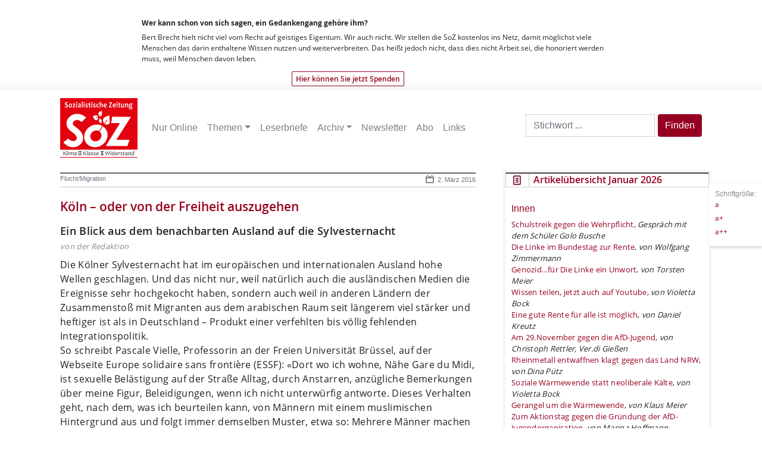

--- FILE ---
content_type: text/html; charset=UTF-8
request_url: https://www.sozonline.de/2016/03/koeln-oder-von-der-freiheit-auszugehen/
body_size: 22372
content:
<!DOCTYPE html>
<html lang="de" prefix="og: https://ogp.me/ns#">
	<head>
	  <meta name="viewport" content="width=device-width, initial-scale=1">
		<!-- <title>SoZ &#8211; Sozialistische ZeitungKöln – oder von der Freiheit auszugehen - SoZ - Sozialistische Zeitung</title> -->
		<title>Köln – oder von der Freiheit auszugehen - SoZ - Sozialistische Zeitung</title>

		<meta http-equiv="Content-Type" content="text/html; charset=UTF-8" />

		<link rel="alternate" type="application/rss+xml" title="RSS 2.0" href="https://www.sozonline.de/feed/" />
		<link rel="alternate" type="text/xml" title="RSS .92" href="https://www.sozonline.de/feed/rss/" />
		<link rel="alternate" type="application/atom+xml" title="Atom 0.3" href="https://www.sozonline.de/feed/atom/" />
		<link rel="pingback" href="https://www.sozonline.de/xmlrpc.php" />
		<link rel="icon" href="https://www.sozonline.de/wp-content/themes/sozonline2023/favicon.ico" type="image/x-icon">
		<meta name="robots" content="index, follow" />
	  	<meta name="revisit-after" content="9 days" />
   

		
<!-- Suchmaschinen-Optimierung durch Rank Math PRO - https://rankmath.com/ -->
<meta name="description" content="Ein Blick aus dem benachbarten Ausland auf die Sylvesternacht von der Redaktion Die Kölner Sylvesternacht hat im europäischen und internationalen Ausland hohe"/>
<meta name="robots" content="follow, index, max-snippet:-1, max-video-preview:-1, max-image-preview:large"/>
<link rel="canonical" href="https://www.sozonline.de/2016/03/koeln-oder-von-der-freiheit-auszugehen/" />
<meta property="og:locale" content="de_DE" />
<meta property="og:type" content="article" />
<meta property="og:title" content="Köln – oder von der Freiheit auszugehen - SoZ - Sozialistische Zeitung" />
<meta property="og:description" content="Ein Blick aus dem benachbarten Ausland auf die Sylvesternacht von der Redaktion Die Kölner Sylvesternacht hat im europäischen und internationalen Ausland hohe" />
<meta property="og:url" content="https://www.sozonline.de/2016/03/koeln-oder-von-der-freiheit-auszugehen/" />
<meta property="og:site_name" content="SoZ - Sozialistische Zeitung" />
<meta property="article:publisher" content="https://www.facebook.com/SozialistischeZeitung" />
<meta property="article:author" content="https://www.facebook.com/ravi.kuehnel/" />
<meta property="article:section" content="Flucht/Migration" />
<meta property="og:updated_time" content="2019-09-05T11:43:12+02:00" />
<meta property="fb:app_id" content="461990309184481" />
<meta property="og:image" content="https://www.sozonline.de/wp-content/uploads/2022/09/301697190_497841062345528_1058555975434471851_n-e1662467817959.png" />
<meta property="og:image:secure_url" content="https://www.sozonline.de/wp-content/uploads/2022/09/301697190_497841062345528_1058555975434471851_n-e1662467817959.png" />
<meta property="og:image:width" content="1382" />
<meta property="og:image:height" content="819" />
<meta property="og:image:alt" content="K&#246;ln – oder von der Freiheit auszugehen" />
<meta property="og:image:type" content="image/png" />
<meta property="article:published_time" content="2016-03-02T15:42:02+01:00" />
<meta property="article:modified_time" content="2019-09-05T11:43:12+02:00" />
<meta name="twitter:card" content="summary_large_image" />
<meta name="twitter:title" content="Köln – oder von der Freiheit auszugehen - SoZ - Sozialistische Zeitung" />
<meta name="twitter:description" content="Ein Blick aus dem benachbarten Ausland auf die Sylvesternacht von der Redaktion Die Kölner Sylvesternacht hat im europäischen und internationalen Ausland hohe" />
<meta name="twitter:image" content="https://www.sozonline.de/wp-content/uploads/2022/09/301697190_497841062345528_1058555975434471851_n-e1662467817959.png" />
<meta name="twitter:label1" content="Verfasst von" />
<meta name="twitter:data1" content="Herausgeber" />
<meta name="twitter:label2" content="Lesedauer" />
<meta name="twitter:data2" content="8 Minuten" />
<script type="application/ld+json" class="rank-math-schema">{"@context":"https://schema.org","@graph":[{"@type":["NewsMediaOrganization","Organization"],"@id":"https://www.sozonline.de/#organization","name":"SoZ - Sozialistische Zeitung","url":"https://www.sozonline.de","sameAs":["https://www.facebook.com/SozialistischeZeitung"],"logo":{"@type":"ImageObject","@id":"https://www.sozonline.de/#logo","url":"https://www.sozonline.de/wp-content/uploads/2022/09/SoZ_Logo_SZ_transparent.png","contentUrl":"https://www.sozonline.de/wp-content/uploads/2022/09/SoZ_Logo_SZ_transparent.png","caption":"SoZ - Sozialistische Zeitung","inLanguage":"de","width":"1538","height":"1105"}},{"@type":"WebSite","@id":"https://www.sozonline.de/#website","url":"https://www.sozonline.de","name":"SoZ - Sozialistische Zeitung","publisher":{"@id":"https://www.sozonline.de/#organization"},"inLanguage":"de"},{"@type":"ImageObject","@id":"https://www.sozonline.de/wp-content/uploads/2022/09/301697190_497841062345528_1058555975434471851_n-e1662467817959.png","url":"https://www.sozonline.de/wp-content/uploads/2022/09/301697190_497841062345528_1058555975434471851_n-e1662467817959.png","width":"1382","height":"819","inLanguage":"de"},{"@type":"WebPage","@id":"https://www.sozonline.de/2016/03/koeln-oder-von-der-freiheit-auszugehen/#webpage","url":"https://www.sozonline.de/2016/03/koeln-oder-von-der-freiheit-auszugehen/","name":"K\u00f6ln \u2013 oder von der Freiheit auszugehen - SoZ - Sozialistische Zeitung","datePublished":"2016-03-02T15:42:02+01:00","dateModified":"2019-09-05T11:43:12+02:00","isPartOf":{"@id":"https://www.sozonline.de/#website"},"primaryImageOfPage":{"@id":"https://www.sozonline.de/wp-content/uploads/2022/09/301697190_497841062345528_1058555975434471851_n-e1662467817959.png"},"inLanguage":"de"},{"@type":"Person","@id":"https://www.sozonline.de/author/herausgeber/","name":"Herausgeber","url":"https://www.sozonline.de/author/herausgeber/","image":{"@type":"ImageObject","@id":"https://secure.gravatar.com/avatar/d60f1baba311f272ca4b7f03681815dd19b3f9ec3c47bb13c769891a3f7614c6?s=96&amp;d=mm&amp;r=g","url":"https://secure.gravatar.com/avatar/d60f1baba311f272ca4b7f03681815dd19b3f9ec3c47bb13c769891a3f7614c6?s=96&amp;d=mm&amp;r=g","caption":"Herausgeber","inLanguage":"de"},"worksFor":{"@id":"https://www.sozonline.de/#organization"}},{"@type":"BlogPosting","headline":"K\u00f6ln \u2013 oder von der Freiheit auszugehen - SoZ - Sozialistische Zeitung","datePublished":"2016-03-02T15:42:02+01:00","dateModified":"2019-09-05T11:43:12+02:00","articleSection":"Flucht/Migration, Gesellschaft, Startseite","author":{"@id":"https://www.sozonline.de/author/herausgeber/","name":"Herausgeber"},"publisher":{"@id":"https://www.sozonline.de/#organization"},"description":"Ein Blick aus dem benachbarten Ausland auf die Sylvesternacht von der Redaktion Die K\u00f6lner Sylvesternacht hat im europ\u00e4ischen und internationalen Ausland hohe","name":"K\u00f6ln \u2013 oder von der Freiheit auszugehen - SoZ - Sozialistische Zeitung","@id":"https://www.sozonline.de/2016/03/koeln-oder-von-der-freiheit-auszugehen/#richSnippet","isPartOf":{"@id":"https://www.sozonline.de/2016/03/koeln-oder-von-der-freiheit-auszugehen/#webpage"},"image":{"@id":"https://www.sozonline.de/wp-content/uploads/2022/09/301697190_497841062345528_1058555975434471851_n-e1662467817959.png"},"inLanguage":"de","mainEntityOfPage":{"@id":"https://www.sozonline.de/2016/03/koeln-oder-von-der-freiheit-auszugehen/#webpage"}}]}</script>
<!-- /Rank Math WordPress SEO Plugin -->

<link rel="alternate" title="oEmbed (JSON)" type="application/json+oembed" href="https://www.sozonline.de/wp-json/oembed/1.0/embed?url=https%3A%2F%2Fwww.sozonline.de%2F2016%2F03%2Fkoeln-oder-von-der-freiheit-auszugehen%2F" />
<link rel="alternate" title="oEmbed (XML)" type="text/xml+oembed" href="https://www.sozonline.de/wp-json/oembed/1.0/embed?url=https%3A%2F%2Fwww.sozonline.de%2F2016%2F03%2Fkoeln-oder-von-der-freiheit-auszugehen%2F&#038;format=xml" />
<style id='wp-img-auto-sizes-contain-inline-css' type='text/css'>
img:is([sizes=auto i],[sizes^="auto," i]){contain-intrinsic-size:3000px 1500px}
/*# sourceURL=wp-img-auto-sizes-contain-inline-css */
</style>
<link rel='stylesheet' id='style-css' href='https://www.sozonline.de/wp-content/themes/sozonline2023/style.css?ver=6.9' type='text/css' media='all' />
<style id='wp-emoji-styles-inline-css' type='text/css'>

	img.wp-smiley, img.emoji {
		display: inline !important;
		border: none !important;
		box-shadow: none !important;
		height: 1em !important;
		width: 1em !important;
		margin: 0 0.07em !important;
		vertical-align: -0.1em !important;
		background: none !important;
		padding: 0 !important;
	}
/*# sourceURL=wp-emoji-styles-inline-css */
</style>
<link rel='stylesheet' id='wp-block-library-css' href='https://www.sozonline.de/wp-includes/css/dist/block-library/style.min.css?ver=6.9' type='text/css' media='all' />
<style id='wp-block-heading-inline-css' type='text/css'>
h1:where(.wp-block-heading).has-background,h2:where(.wp-block-heading).has-background,h3:where(.wp-block-heading).has-background,h4:where(.wp-block-heading).has-background,h5:where(.wp-block-heading).has-background,h6:where(.wp-block-heading).has-background{padding:1.25em 2.375em}h1.has-text-align-left[style*=writing-mode]:where([style*=vertical-lr]),h1.has-text-align-right[style*=writing-mode]:where([style*=vertical-rl]),h2.has-text-align-left[style*=writing-mode]:where([style*=vertical-lr]),h2.has-text-align-right[style*=writing-mode]:where([style*=vertical-rl]),h3.has-text-align-left[style*=writing-mode]:where([style*=vertical-lr]),h3.has-text-align-right[style*=writing-mode]:where([style*=vertical-rl]),h4.has-text-align-left[style*=writing-mode]:where([style*=vertical-lr]),h4.has-text-align-right[style*=writing-mode]:where([style*=vertical-rl]),h5.has-text-align-left[style*=writing-mode]:where([style*=vertical-lr]),h5.has-text-align-right[style*=writing-mode]:where([style*=vertical-rl]),h6.has-text-align-left[style*=writing-mode]:where([style*=vertical-lr]),h6.has-text-align-right[style*=writing-mode]:where([style*=vertical-rl]){rotate:180deg}
/*# sourceURL=https://www.sozonline.de/wp-includes/blocks/heading/style.min.css */
</style>
<style id='wp-block-paragraph-inline-css' type='text/css'>
.is-small-text{font-size:.875em}.is-regular-text{font-size:1em}.is-large-text{font-size:2.25em}.is-larger-text{font-size:3em}.has-drop-cap:not(:focus):first-letter{float:left;font-size:8.4em;font-style:normal;font-weight:100;line-height:.68;margin:.05em .1em 0 0;text-transform:uppercase}body.rtl .has-drop-cap:not(:focus):first-letter{float:none;margin-left:.1em}p.has-drop-cap.has-background{overflow:hidden}:root :where(p.has-background){padding:1.25em 2.375em}:where(p.has-text-color:not(.has-link-color)) a{color:inherit}p.has-text-align-left[style*="writing-mode:vertical-lr"],p.has-text-align-right[style*="writing-mode:vertical-rl"]{rotate:180deg}
/*# sourceURL=https://www.sozonline.de/wp-includes/blocks/paragraph/style.min.css */
</style>
<style id='global-styles-inline-css' type='text/css'>
:root{--wp--preset--aspect-ratio--square: 1;--wp--preset--aspect-ratio--4-3: 4/3;--wp--preset--aspect-ratio--3-4: 3/4;--wp--preset--aspect-ratio--3-2: 3/2;--wp--preset--aspect-ratio--2-3: 2/3;--wp--preset--aspect-ratio--16-9: 16/9;--wp--preset--aspect-ratio--9-16: 9/16;--wp--preset--color--black: #000000;--wp--preset--color--cyan-bluish-gray: #abb8c3;--wp--preset--color--white: #ffffff;--wp--preset--color--pale-pink: #f78da7;--wp--preset--color--vivid-red: #cf2e2e;--wp--preset--color--luminous-vivid-orange: #ff6900;--wp--preset--color--luminous-vivid-amber: #fcb900;--wp--preset--color--light-green-cyan: #7bdcb5;--wp--preset--color--vivid-green-cyan: #00d084;--wp--preset--color--pale-cyan-blue: #8ed1fc;--wp--preset--color--vivid-cyan-blue: #0693e3;--wp--preset--color--vivid-purple: #9b51e0;--wp--preset--gradient--vivid-cyan-blue-to-vivid-purple: linear-gradient(135deg,rgb(6,147,227) 0%,rgb(155,81,224) 100%);--wp--preset--gradient--light-green-cyan-to-vivid-green-cyan: linear-gradient(135deg,rgb(122,220,180) 0%,rgb(0,208,130) 100%);--wp--preset--gradient--luminous-vivid-amber-to-luminous-vivid-orange: linear-gradient(135deg,rgb(252,185,0) 0%,rgb(255,105,0) 100%);--wp--preset--gradient--luminous-vivid-orange-to-vivid-red: linear-gradient(135deg,rgb(255,105,0) 0%,rgb(207,46,46) 100%);--wp--preset--gradient--very-light-gray-to-cyan-bluish-gray: linear-gradient(135deg,rgb(238,238,238) 0%,rgb(169,184,195) 100%);--wp--preset--gradient--cool-to-warm-spectrum: linear-gradient(135deg,rgb(74,234,220) 0%,rgb(151,120,209) 20%,rgb(207,42,186) 40%,rgb(238,44,130) 60%,rgb(251,105,98) 80%,rgb(254,248,76) 100%);--wp--preset--gradient--blush-light-purple: linear-gradient(135deg,rgb(255,206,236) 0%,rgb(152,150,240) 100%);--wp--preset--gradient--blush-bordeaux: linear-gradient(135deg,rgb(254,205,165) 0%,rgb(254,45,45) 50%,rgb(107,0,62) 100%);--wp--preset--gradient--luminous-dusk: linear-gradient(135deg,rgb(255,203,112) 0%,rgb(199,81,192) 50%,rgb(65,88,208) 100%);--wp--preset--gradient--pale-ocean: linear-gradient(135deg,rgb(255,245,203) 0%,rgb(182,227,212) 50%,rgb(51,167,181) 100%);--wp--preset--gradient--electric-grass: linear-gradient(135deg,rgb(202,248,128) 0%,rgb(113,206,126) 100%);--wp--preset--gradient--midnight: linear-gradient(135deg,rgb(2,3,129) 0%,rgb(40,116,252) 100%);--wp--preset--font-size--small: 13px;--wp--preset--font-size--medium: 20px;--wp--preset--font-size--large: 36px;--wp--preset--font-size--x-large: 42px;--wp--preset--spacing--20: 0.44rem;--wp--preset--spacing--30: 0.67rem;--wp--preset--spacing--40: 1rem;--wp--preset--spacing--50: 1.5rem;--wp--preset--spacing--60: 2.25rem;--wp--preset--spacing--70: 3.38rem;--wp--preset--spacing--80: 5.06rem;--wp--preset--shadow--natural: 6px 6px 9px rgba(0, 0, 0, 0.2);--wp--preset--shadow--deep: 12px 12px 50px rgba(0, 0, 0, 0.4);--wp--preset--shadow--sharp: 6px 6px 0px rgba(0, 0, 0, 0.2);--wp--preset--shadow--outlined: 6px 6px 0px -3px rgb(255, 255, 255), 6px 6px rgb(0, 0, 0);--wp--preset--shadow--crisp: 6px 6px 0px rgb(0, 0, 0);}:where(.is-layout-flex){gap: 0.5em;}:where(.is-layout-grid){gap: 0.5em;}body .is-layout-flex{display: flex;}.is-layout-flex{flex-wrap: wrap;align-items: center;}.is-layout-flex > :is(*, div){margin: 0;}body .is-layout-grid{display: grid;}.is-layout-grid > :is(*, div){margin: 0;}:where(.wp-block-columns.is-layout-flex){gap: 2em;}:where(.wp-block-columns.is-layout-grid){gap: 2em;}:where(.wp-block-post-template.is-layout-flex){gap: 1.25em;}:where(.wp-block-post-template.is-layout-grid){gap: 1.25em;}.has-black-color{color: var(--wp--preset--color--black) !important;}.has-cyan-bluish-gray-color{color: var(--wp--preset--color--cyan-bluish-gray) !important;}.has-white-color{color: var(--wp--preset--color--white) !important;}.has-pale-pink-color{color: var(--wp--preset--color--pale-pink) !important;}.has-vivid-red-color{color: var(--wp--preset--color--vivid-red) !important;}.has-luminous-vivid-orange-color{color: var(--wp--preset--color--luminous-vivid-orange) !important;}.has-luminous-vivid-amber-color{color: var(--wp--preset--color--luminous-vivid-amber) !important;}.has-light-green-cyan-color{color: var(--wp--preset--color--light-green-cyan) !important;}.has-vivid-green-cyan-color{color: var(--wp--preset--color--vivid-green-cyan) !important;}.has-pale-cyan-blue-color{color: var(--wp--preset--color--pale-cyan-blue) !important;}.has-vivid-cyan-blue-color{color: var(--wp--preset--color--vivid-cyan-blue) !important;}.has-vivid-purple-color{color: var(--wp--preset--color--vivid-purple) !important;}.has-black-background-color{background-color: var(--wp--preset--color--black) !important;}.has-cyan-bluish-gray-background-color{background-color: var(--wp--preset--color--cyan-bluish-gray) !important;}.has-white-background-color{background-color: var(--wp--preset--color--white) !important;}.has-pale-pink-background-color{background-color: var(--wp--preset--color--pale-pink) !important;}.has-vivid-red-background-color{background-color: var(--wp--preset--color--vivid-red) !important;}.has-luminous-vivid-orange-background-color{background-color: var(--wp--preset--color--luminous-vivid-orange) !important;}.has-luminous-vivid-amber-background-color{background-color: var(--wp--preset--color--luminous-vivid-amber) !important;}.has-light-green-cyan-background-color{background-color: var(--wp--preset--color--light-green-cyan) !important;}.has-vivid-green-cyan-background-color{background-color: var(--wp--preset--color--vivid-green-cyan) !important;}.has-pale-cyan-blue-background-color{background-color: var(--wp--preset--color--pale-cyan-blue) !important;}.has-vivid-cyan-blue-background-color{background-color: var(--wp--preset--color--vivid-cyan-blue) !important;}.has-vivid-purple-background-color{background-color: var(--wp--preset--color--vivid-purple) !important;}.has-black-border-color{border-color: var(--wp--preset--color--black) !important;}.has-cyan-bluish-gray-border-color{border-color: var(--wp--preset--color--cyan-bluish-gray) !important;}.has-white-border-color{border-color: var(--wp--preset--color--white) !important;}.has-pale-pink-border-color{border-color: var(--wp--preset--color--pale-pink) !important;}.has-vivid-red-border-color{border-color: var(--wp--preset--color--vivid-red) !important;}.has-luminous-vivid-orange-border-color{border-color: var(--wp--preset--color--luminous-vivid-orange) !important;}.has-luminous-vivid-amber-border-color{border-color: var(--wp--preset--color--luminous-vivid-amber) !important;}.has-light-green-cyan-border-color{border-color: var(--wp--preset--color--light-green-cyan) !important;}.has-vivid-green-cyan-border-color{border-color: var(--wp--preset--color--vivid-green-cyan) !important;}.has-pale-cyan-blue-border-color{border-color: var(--wp--preset--color--pale-cyan-blue) !important;}.has-vivid-cyan-blue-border-color{border-color: var(--wp--preset--color--vivid-cyan-blue) !important;}.has-vivid-purple-border-color{border-color: var(--wp--preset--color--vivid-purple) !important;}.has-vivid-cyan-blue-to-vivid-purple-gradient-background{background: var(--wp--preset--gradient--vivid-cyan-blue-to-vivid-purple) !important;}.has-light-green-cyan-to-vivid-green-cyan-gradient-background{background: var(--wp--preset--gradient--light-green-cyan-to-vivid-green-cyan) !important;}.has-luminous-vivid-amber-to-luminous-vivid-orange-gradient-background{background: var(--wp--preset--gradient--luminous-vivid-amber-to-luminous-vivid-orange) !important;}.has-luminous-vivid-orange-to-vivid-red-gradient-background{background: var(--wp--preset--gradient--luminous-vivid-orange-to-vivid-red) !important;}.has-very-light-gray-to-cyan-bluish-gray-gradient-background{background: var(--wp--preset--gradient--very-light-gray-to-cyan-bluish-gray) !important;}.has-cool-to-warm-spectrum-gradient-background{background: var(--wp--preset--gradient--cool-to-warm-spectrum) !important;}.has-blush-light-purple-gradient-background{background: var(--wp--preset--gradient--blush-light-purple) !important;}.has-blush-bordeaux-gradient-background{background: var(--wp--preset--gradient--blush-bordeaux) !important;}.has-luminous-dusk-gradient-background{background: var(--wp--preset--gradient--luminous-dusk) !important;}.has-pale-ocean-gradient-background{background: var(--wp--preset--gradient--pale-ocean) !important;}.has-electric-grass-gradient-background{background: var(--wp--preset--gradient--electric-grass) !important;}.has-midnight-gradient-background{background: var(--wp--preset--gradient--midnight) !important;}.has-small-font-size{font-size: var(--wp--preset--font-size--small) !important;}.has-medium-font-size{font-size: var(--wp--preset--font-size--medium) !important;}.has-large-font-size{font-size: var(--wp--preset--font-size--large) !important;}.has-x-large-font-size{font-size: var(--wp--preset--font-size--x-large) !important;}
/*# sourceURL=global-styles-inline-css */
</style>

<style id='classic-theme-styles-inline-css' type='text/css'>
/*! This file is auto-generated */
.wp-block-button__link{color:#fff;background-color:#32373c;border-radius:9999px;box-shadow:none;text-decoration:none;padding:calc(.667em + 2px) calc(1.333em + 2px);font-size:1.125em}.wp-block-file__button{background:#32373c;color:#fff;text-decoration:none}
/*# sourceURL=/wp-includes/css/classic-themes.min.css */
</style>
<link rel='stylesheet' id='bcc-custom-css-css' href='https://www.sozonline.de/wp-content/plugins/cards/custom.css?ver=6.9' type='text/css' media='all' />
<link rel='stylesheet' id='page-content-widget-style-css' href='https://www.sozonline.de/wp-content/plugins/page-in-sidebar/page-content-widget.css?ver=6.9' type='text/css' media='all' />
<link rel='stylesheet' id='widgetopts-styles-css' href='https://www.sozonline.de/wp-content/plugins/widget-options/assets/css/widget-options.css?ver=4.1.3' type='text/css' media='all' />
<link rel='stylesheet' id='crp-style-text-only-css' href='https://www.sozonline.de/wp-content/plugins/contextual-related-posts/css/text-only.min.css?ver=4.1.0' type='text/css' media='all' />
<link rel='stylesheet' id='bootstrap_css-css' href='https://www.sozonline.de/wp-content/themes/sozonline2023/css/bootstrap.min.css?ver=6.9' type='text/css' media='all' />
<link rel='stylesheet' id='newsletter-css' href='https://www.sozonline.de/wp-content/plugins/newsletter/style.css?ver=9.1.1' type='text/css' media='all' />
<style id='newsletter-inline-css' type='text/css'>
.tnp-field label {
    font-family: 'open_sansregular';
}
/*# sourceURL=newsletter-inline-css */
</style>
<script type="text/javascript" src="https://www.sozonline.de/wp-includes/js/jquery/jquery.min.js?ver=3.7.1" id="jquery-core-js"></script>
<script type="text/javascript" src="https://www.sozonline.de/wp-includes/js/jquery/jquery-migrate.min.js?ver=3.4.1" id="jquery-migrate-js"></script>
<script type="text/javascript" src="https://www.sozonline.de/wp-content/themes/sozonline2023/js/script.js?ver=6.9" id="script-js"></script>
<link rel="EditURI" type="application/rsd+xml" title="RSD" href="https://www.sozonline.de/xmlrpc.php?rsd" />
<meta name="generator" content="WordPress 6.9" />
<link rel='shortlink' href='https://www.sozonline.de/?p=15454' />
<link rel="icon" href="https://www.sozonline.de/wp-content/uploads/2020/05/soz_icon-144x144.png" sizes="32x32" />
<link rel="icon" href="https://www.sozonline.de/wp-content/uploads/2020/05/soz_icon.png" sizes="192x192" />
<link rel="apple-touch-icon" href="https://www.sozonline.de/wp-content/uploads/2020/05/soz_icon.png" />
<meta name="msapplication-TileImage" content="https://www.sozonline.de/wp-content/uploads/2020/05/soz_icon.png" />
		<style type="text/css" id="wp-custom-css">
			.widget {
list-style: none;
padding-bottom: 1em;
font-size: 90%;
}

.widget h2 {
font-size: 120% !important}


div#content .widget a.more-link {
    display: block;
    border: 1px solid #888888;
    padding: 5px;
    position: relative;
    left: 100%;
	width: 120px;
text-align: center;
    margin-left: -230px;
    margin-bottom: 16px;
    font-family: 'open_sansregular';
    font-size: 11px !important;
}


.block-widget {
    border: 4px solid #f5f5f5;
    margin-bottom: 30px;
    list-style: none;
    background-color: #fff;
padding-bottom: 1em;
}

.block-widget-title {
    font-family: 'open_sanssemibold';
    font-size: 14px;
    color: #960020;
    text-align: left;
    border: 1px solid #cecece;
    border-top: 2px solid #4c4545;
    margin: 0;
    background: url(img/newIcon.jpg) no-repeat center left;
    padding-left: 46px;
    padding-top: 2px;
    padding-bottom: 2px;
}

.block-widget-content {
    padding: 10px;
    font-family: 'open_sansregular';
}
.widget  block-widget p {
    list-style: none;
    padding-bottom: 1em;
    font-size: 90%;
    margin: 0 10px 0 10px;
}

.has-background {
margin: 1em 0 1em 0 !important}


element.style {
}
div#content h1, div#content h2, div#content h3, div#content h4, div#content h5, div#content h6 {
    color: #960020;
}
.h3, h3 {
    font-size: 16px;
    margin-top: 1em;
}

.widget .menu-item {
list-style: none
}

.smalla {
max-width: 180px !important;
height: auto !important;
}		</style>
		
	</head>
	<body>
		<div id="donation" class="container-fluid d-none d-md-block">
			<div id="inDon" class="row">
			<div class="col-12 col-md-8 mx-auto">
			<h3>Wer kann schon von sich sagen, ein Gedankengang gehöre ihm?</h3>
			<p>Bert Brecht hielt nicht viel vom Recht auf geistiges Eigentum. Wir auch nicht. Wir stellen die SoZ kostenlos ins Netz, damit möglichst viele  Menschen das darin enthaltene Wissen nutzen und weiterverbreiten. Das heißt jedoch nicht, dass dies nicht Arbeit sei, die honoriert  werden muss, weil Menschen davon leben.</p>
			<a id="linkSp" href="https://www.sozonline.de/spenden/" data-wpel-link="internal">Hier können Sie jetzt Spenden</a>
			</div>
			</div>
		</div>
		
		<!-- ab hier neu mit bootstrap -->
<header>
<div class="container  navbar-light">
<nav class="container navbar navbar-expand-lg navbar-light  g-0 g-md-1 mb-2 ml-0">
  <a class="navbar-brand" href="https://www.sozonline.de/" title="SoZ &#8211; Sozialistische Zeitung" rel="home" data-wpel-link="internal"><img class="img-logo" src="https://www.sozonline.de/wp-content/themes/sozonline2023/img/SoZ-Logo.svg" alt="Sozialistische Zeitung">
</a>
    <button class="navbar-toggler" type="button" data-toggle="collapse" data-target="#bs-example-navbar-collapse-1" aria-controls="bs-example-navbar-collapse-1" aria-expanded="false" aria-label="Toggle navigation">
        <span class="navbar-toggler-icon"></span>
    </button>
        <div id="bs-example-navbar-collapse-1" class="collapse navbar-collapse"><ul id="menu-mainmenu" class="nav navbar-nav" itemscope itemtype="http://www.schema.org/SiteNavigationElement"><li  id="menu-item-12565" class="menu-item menu-item-type-taxonomy menu-item-object-category menu-item-12565 nav-item"><a itemprop="url" href="https://www.sozonline.de/category/sozonline/" class="nav-link" data-wpel-link="internal"><span itemprop="name">Nur Online</span></a></li>
<li  id="menu-item-11728" class="menu-item menu-item-type-taxonomy menu-item-object-category current-post-ancestor menu-item-has-children dropdown menu-item-11728 nav-item"><a href="#" data-toggle="dropdown" aria-expanded="false" class="dropdown-toggle nav-link" id="menu-item-dropdown-11728"><span itemprop="name">Themen</span></a>
<ul class="dropdown-menu" aria-labelledby="menu-item-dropdown-11728">
	<li  id="menu-item-11727" class="menu-item menu-item-type-taxonomy menu-item-object-category current-post-ancestor dropdown menu-item-11727 nav-item"><a itemprop="url" href="https://www.sozonline.de/category/inland/" class="dropdown-item" data-wpel-link="internal"><span itemprop="name">Inland</span></a></li>
	<li  id="menu-item-11729" class="menu-item menu-item-type-taxonomy menu-item-object-category dropdown menu-item-11729 nav-item"><a itemprop="url" href="https://www.sozonline.de/category/internationales/" class="dropdown-item" data-wpel-link="internal"><span itemprop="name">Internationales</span></a></li>
	<li  id="menu-item-11736" class="menu-item menu-item-type-taxonomy menu-item-object-category dropdown menu-item-11736 nav-item"><a itemprop="url" href="https://www.sozonline.de/category/klasse/betriebgewerkschaft/" class="dropdown-item" data-wpel-link="internal"><span itemprop="name">Betrieb&amp;Gewerkschaft</span></a></li>
	<li  id="menu-item-11740" class="menu-item menu-item-type-taxonomy menu-item-object-category dropdown menu-item-11740 nav-item"><a itemprop="url" href="https://www.sozonline.de/category/widerstand/linke/" class="dropdown-item" data-wpel-link="internal"><span itemprop="name">Linke</span></a></li>
	<li  id="menu-item-11810" class="menu-item menu-item-type-taxonomy menu-item-object-category dropdown menu-item-11810 nav-item"><a itemprop="url" href="https://www.sozonline.de/category/umwelt/" class="dropdown-item" data-wpel-link="internal"><span itemprop="name">Umwelt</span></a></li>
	<li  id="menu-item-11743" class="menu-item menu-item-type-taxonomy menu-item-object-category dropdown menu-item-11743 nav-item"><a itemprop="url" href="https://www.sozonline.de/category/wirtschaft/" class="dropdown-item" data-wpel-link="internal"><span itemprop="name">Wirtschaft</span></a></li>
	<li  id="menu-item-11746" class="menu-item menu-item-type-taxonomy menu-item-object-category dropdown menu-item-11746 nav-item"><a itemprop="url" href="https://www.sozonline.de/category/feuilleton/" class="dropdown-item" data-wpel-link="internal"><span itemprop="name">Feuilleton</span></a></li>
	<li  id="menu-item-11753" class="menu-item menu-item-type-taxonomy menu-item-object-category dropdown menu-item-11753 nav-item"><a itemprop="url" href="https://www.sozonline.de/category/kolumnen/" class="dropdown-item" data-wpel-link="internal"><span itemprop="name">Kolumnen</span></a></li>
</ul>
</li>
<li  id="menu-item-12566" class="menu-item menu-item-type-taxonomy menu-item-object-category menu-item-12566 nav-item"><a itemprop="url" href="https://www.sozonline.de/category/leserbrief/" class="nav-link" data-wpel-link="internal"><span itemprop="name">Leserbriefe</span></a></li>
<li  id="menu-item-11763" class="menu-item menu-item-type-post_type menu-item-object-page menu-item-has-children dropdown menu-item-11763 nav-item"><a href="#" data-toggle="dropdown" aria-expanded="false" class="dropdown-toggle nav-link" id="menu-item-dropdown-11763"><span itemprop="name">Archiv</span></a>
<ul class="dropdown-menu" aria-labelledby="menu-item-dropdown-11763">
	<li  id="menu-item-11766" class="menu-item menu-item-type-taxonomy menu-item-object-category menu-item-11766 nav-item"><a itemprop="url" href="https://www.sozonline.de/category/sozonline/" class="dropdown-item" data-wpel-link="internal"><span itemprop="name">Nur Online</span></a></li>
	<li  id="menu-item-11765" class="menu-item menu-item-type-post_type menu-item-object-page menu-item-11765 nav-item"><a itemprop="url" href="https://www.sozonline.de/archiv/" class="dropdown-item" data-wpel-link="internal"><span itemprop="name">ab 2010</span></a></li>
</ul>
</li>
<li  id="menu-item-26230" class="menu-item menu-item-type-post_type menu-item-object-page menu-item-26230 nav-item"><a itemprop="url" href="https://www.sozonline.de/newsletter/" class="nav-link" data-wpel-link="internal"><span itemprop="name">Newsletter</span></a></li>
<li  id="menu-item-26629" class="menu-item menu-item-type-post_type menu-item-object-page menu-item-26629 nav-item"><a itemprop="url" href="https://www.sozonline.de/abobestellungen/" class="nav-link" data-wpel-link="internal"><span itemprop="name">Abo</span></a></li>
<li  id="menu-item-27282" class="menu-item menu-item-type-post_type menu-item-object-page menu-item-27282 nav-item"><a itemprop="url" href="https://www.sozonline.de/links/" class="nav-link" data-wpel-link="internal"><span itemprop="name">Links</span></a></li>
</ul></div>		<form role="search" method="get" class=".d-none d-sm-block search-form" action="https://www.sozonline.de/">
    <label>
        <span class="screen-reader-text">Search for:</span>
        <input type="search" class="ssearch form-control d-none d-sm-block" placeholder="Stichwort ..." value="" name="s" title="Search for:" />
    </label>
    <button type="submit" class="ssubmit btn btn-primary d-none d-sm-block">Finden</button>
</form>
    </div>
</nav>
<div class="container">
			<div class="row">
			<div class="col-12 ml-3">
								</div>			</div>
				</div>
    </div>

</header>


<!--  mainmenu -->
<!-- bis hierher die header.php --><!-- single 23 -->
<div id="content" class="container g-0 g-md-1">
<div class="row">
    <div id="main" class="col-12 col-md-8 px-3">

                
              
                            
          <div class="col-12">
    <div class="border-top-dark">
      					<span class="text-muted">
				<a class="text-muted" href="https://www.sozonline.de/category/inland/fluchtmigration/" title="Flucht/Migration" data-wpel-link="internal">
					Flucht/Migration				</a>
			</span>
			        <span class="date text-muted ml-2">2. März 2016</span>
    </div>
					<div class="row">
          				<div class="col-12">
    		        	<h2 class="post-title"><a href="https://www.sozonline.de/2016/03/koeln-oder-von-der-freiheit-auszugehen/" title="K&#246;ln – oder von der Freiheit auszugehen" data-wpel-link="internal">K&#246;ln – oder von der Freiheit auszugehen</a></h2>
					</div>
			</div>
            <div class="article">
              <p><strong>Ein Blick aus dem benachbarten Ausland auf die Sylvesternacht<br />
</strong><em>von der Redaktion</em></p>
<p>Die K&#246;lner Sylvesternacht hat im europ&#228;ischen und internationalen Ausland hohe Wellen geschlagen. Und das nicht nur, weil nat&#252;rlich auch die ausl&#228;ndischen Medien die Ereignisse sehr hochgekocht haben, sondern auch weil in anderen L&#228;ndern der Zusammensto&#223; mit Migranten aus dem arabischen Raum seit l&#228;ngerem viel st&#228;rker und heftiger ist als in Deutschland – Produkt einer verfehlten bis v&#246;llig fehlenden Integrationspolitik.<span id="more-15454"></span><br />
So schreibt Pascale Vielle, Professorin an der Freien Universit&#228;t Br&#252;ssel, auf der Webseite Europe solidaire sans frontière (ESSF): «Dort wo ich wohne, N&#228;he Gare du Midi, ist sexuelle Bel&#228;stigung auf der Stra&#223;e Alltag, durch Anstarren, anz&#252;gliche Bemerkungen &#252;ber meine Figur, Beleidigungen, wenn ich nicht unterw&#252;rfig antworte. Dieses Verhalten geht, nach dem, was ich beurteilen kann, von M&#228;nnern mit einem muslimischen Hintergrund aus und folgt immer demselben Muster, etwa so: Mehrere M&#228;nner machen sich, h&#228;ufig am selben Ort, vor einem Imbiss oder einem Supermarkt breit und hindern die Passanten am Zutritt. Das ist mit K&#246;ln nicht zu vergleichen, aber es geht dabei immer um dasselbe: Man will uns zu verstehen geben, dass unser Platz nicht im &#246;ffentlichen Raum ist.»<br />
Wir ver&#246;ffentlichen deshalb nachstehend Ausz&#252;ge aus einer Debatte, die der Sender France Culture am 20.Januar unter dem Titel «Nach K&#246;ln: Wer verantwortet die Gewalt gegen Frauen?» ausstrahlte. Eingeladen war die Anthropologin VÉRONIQUE NAHOUM-GRAPPE. Sie hat u.a. an einem Sammelband zur Geschichte der Frauen mitgewirkt, der von Georges Duby und Michel Perrot herausgegeben worden ist (Quelle: <a href="http://alencontre.org/ ?s=Véronique" target="_blank" rel="noopener nofollow external noreferrer" data-wpel-link="external">http://alencontre.org/ ?s=Véronique</a>).</p>
<p><strong>Véronique Nahoum-Grappe:</strong> Die K&#246;lner Ereignisse machen uns in zweifacher Hinsicht zornig.<br />
Auf der einen Seite ist da die enorme Asymmetrie hinsichtlich der Handlungsfreiheit von M&#228;nnern und Frauen in unserer Kultur und vielleicht in der Gesellschaft. Die M&#246;glichkeit, zu jeder Zeit tags und nachts allein, ohne Begleitung ausgehen zu k&#246;nnen, ist eine wunderbare Errungenschaft, und wie alle gro&#223;en Freiheiten durchwirkt sie auch die winzigsten Momente des Alltagslebens. In der Sylvesternacht mit Freundinnen ausgehen zu k&#246;nnen, ohne (m&#228;nnlichen) Schutz, ohne sich als Mann verkleiden zu m&#252;ssen, wie dies im 18.Jahrhundert noch der Fall war, ist eine gro&#223;artige Errungenschaft, die M&#228;nner sich gar nicht vorstellen k&#246;nnen – sie ist ja auch erst j&#252;ngeren Datums. Aber sie gro&#223;artig. Das ist verletzt worden, und das macht zutiefst w&#252;tend. Das stellt die M&#246;glichkeit in Frage, sich in aller Freiheit drau&#223;en zu bewegen. Das ist das erste.<br />
Das zweite betrifft die Menge. Und vielleicht auch die Kriminalgeschichte. Im Verlauf der Geschichte haben sich die Formen der Kriminalit&#228;t immer wieder an das geltende System der Pr&#228;senz im &#246;ffentlichen Raum angepasst. So dachte man bislang, dass die Menge einen sch&#252;tzt, weil sie einen umgibt – allein sein war bedrohlich f&#252;r die Frauen – und weil die Menschen in der Menge in Verbindung miteinander stehen. Es gab manchmal einzelne Taschendiebe oder «Grabscher». Aber die Vorstellung, dass die Menge selbst eine verdunkelnde Mauer bildet, in deren Schutz Gewalttaten begangen werden k&#246;nnen, dass Gewaltt&#228;ter sie als Schutz f&#252;r sich nutzen und daraus eine Taktik machen k&#246;nnen, ist neu und schreckenerregend. Darauf waren die Frauen nicht vorbereitet.<br />
Die Lage und die physische Integrit&#228;t von Frauen im &#246;ffentlichen Raum zu gef&#228;hrden, indem man sie anmacht, um ihr die Handtasche zu stehlen, ist zweifellos eine Premiere, das hat es noch nicht gegeben, und jetzt ist es ein Risiko. Diebstahl und sexuelle N&#246;tigung zugleich, das ist Erpressung, eine Art mafi&#246;se Erpressung. Es ist eine Mafia, die eine Vorform der Zuh&#228;lterei aus&#252;bt.<br />
Der Nervenkrieg ist dabei nicht zweitrangig, er spielt eine gro&#223;e Rolle. Man muss die Dinge situativ betrachten, da gibt es eine Arbeit zu leisten, auch die Frauen untereinander. Was tun? Was ist die Antwort? Wie kann man sich darauf vorbereiten, auf dem Terrain zu reagieren?<br />
Das Geschehen hat schlie&#223;lich politische und demografische Gr&#252;nde, f&#252;r die wir nichts k&#246;nnen. Millionen Menschen, 4 Millionen oder mehr, fliehen aus Syrien, das Mittelmeer ist voller Leichen, darunter Frauen und Kinder. Ist es verwunderlich, dass es unter 4 Millionen Menschen auch Dreckskerle gibt? Denken wir uns 4 Millionen Franzosen. Sind das alles Helden?</p>
<p><strong>Das waren nicht nur Syrer! Und nicht nur Fl&#252;chtlinge! Das haben die Ermittlungen erbracht.</strong><br />
Sicher, es gab auch Menschen aus Mittel- und Osteuropa darunter.</p>
<p><strong>Tausend M&#228;nner, und es ist die Rede von 14 Algeriern, 9 Marokkanern, und man wei&#223; nicht, wer die anderen 800–900 waren.</strong><br />
Das ist das Milieu einer Kultur, die potenziell ebenso mafi&#246;s ist wie die Kultur von Katholiken oder Muslimen oder auch von g&#228;nzlich kulturlosen Menschen. Es ist die m&#228;nnliche Beutekultur, die sich in der Geschichte immer wieder und unter kulturell und religi&#246;s extrem unterschiedlichen Bedingungen zeigt. Zur Zeit geh&#246;re ich zu denen, die sagen: «Achtung, wir werfen nicht alle in einen Topf!» Ich denke, alle alteingesessenen katholischen franz&#246;sischen Zuh&#228;lter glauben, Frauen kann man rauben und vergewaltigen, auch dann, wenn man nicht betrunken ist, ganz selbstverst&#228;ndlich, das befleckt die «m&#228;nnliche Ehre» nicht.</p>
<p><strong>Es erstaunt ja schon, dass wir nach nunmehr drei Wochen immer noch keine Klarheit dar&#252;ber haben, was passiert ist, inwieweit das organisiert war, wer genau eigentlich diese Leute sind? Obwohl es mehrere hundert Anzeigen gab und Kameras rund um den Bahnhof. Da stellt man sich doch Fragen…</strong><br />
Absolut, und das macht mich ziemlich sprachlos. Man kann diese Gewalt unter den Teppich kehren, weil sie Frauen angetan wird. Das ist unerh&#246;rt. W&#252;rde dieselbe Gewalt etwa einer Gruppe von Jugendlichen angetan, st&#252;nde alle Welt Kopf. Aber hier herrscht Schweigen, schmieriges, widerliches Schweigen, denn man will politisch korrekt sein und nichts B&#246;ses &#252;ber die Migranten sagen; es w&#228;re eine Katastrophe, wenn das verallgemeinert w&#252;rde.<br />
Das Tragische ist: Man erkennt, dass in diesem Schweigen die schmierige Seite des politisch Korrekten steckt. Wie im 19.Jahrhundert redet man nicht dar&#252;ber, weil die Sache st&#246;rt, sie bringt die Dinge durcheinander, und es ist ja wahr, dass wir selbst zwischen zwei Feuern gefangen sind: dem Zorn &#252;ber die Stigmatisierung der Migranten und dem Zorn &#252;ber den Anschlag auf die Frauenrechte. Das sind zwei Emp&#246;rungen, die ich nicht &#252;berein bekomme im Moment. Es ist also naheliegend, dass das Ergebnis davon Sprachlosigkeit ist. Aber dass sich dieses Schweigen «inmitten einer Demokratie», in Deutschland, im Komfort der Fernsehwohnzimmer abspielt, ist f&#252;r mich unerh&#246;rt und wirft ein sehr problematisches Licht auf den Stellenwert, den Gewalt gegen Frauen genie&#223;t – sie wird ja nie als so gewaltt&#228;tig empfunden wie die Gewalttaten gegen andere Bev&#246;lkerungsgruppen.</p>
<p><strong>Wollte man die Frauen angreifen oder sie bestehlen? Was war zuerst da?</strong><br />
Beides geh&#246;rt zusammen. Der zentrale Punkt ist, dass es eine Kultur von M&#228;nnern, jungen M&#228;nnern, gibt, die meinen, m&#228;nnliche Ehre habe etwas mit Gewalt und mit sexueller Potenz zu tun – das leitet sich nicht notwendig aus einer Religion ab, das findet man an vielen sehr unterschiedlichen Orten mit ganz heterogenen Glaubenssystemen und kulturellen Hintergr&#252;nden.<br />
Diese M&#228;nner glauben allen Ernstes, dass es nicht wider die m&#228;nnliche Ehre ist, wenn sie Frauen schlagen; sie glauben, dass die Frau zu Hause bleiben muss und dass die, die sich drau&#223;en aufhalten – mit Ausnahme ihrer Mutter und Schwester –, Huren sind. Deshalb d&#252;rfen sie. In unserer Kultur ist das anders. Studien zeigen, dass man bei uns denkt, Frauen schlagen, das ist nicht ehrenhaft, er tut es, wenn er getrunken hat, danach geht er zum Suchtspezialisten, weil er sich sch&#228;mt. Verbrechen an Frauen werden unsichtbar, wenn die Frau als Wesen vorgestellt wird, das eine solche Behandlung verdient, dann braucht man keine Gewissensbisse zu haben. Das ist der springende Punkt. Das hat mit Religion nichts zu tun, das findet man auch in Frankreich, bei vielen Banden.<br />
Das 19.Jahrhundert war f&#252;rchterlich f&#252;r die Frauen: All die Biografien von vergewaltigten Frauen, die in die Stadt kommen, sich im 6.Stock (dem Dienstm&#228;dchenzimmer) einrichten, dieses ganze Leben als Dienerin mit den vielf&#228;ltigen Gewalttaten, die sie erleiden mussten. Die Geschichte der Frauen ist voller Horrorgeschichten, und die Dunkelziffer der Verbrechen gegen Frauen im Scho&#223; der Familie, am Arbeitsplatz…, die nie ans Tageslicht kommen, ist enorm.<br />
Ich habe von der Freiheit auszugehen gesprochen, man muss sie aber ins Bild r&#252;cken. In der traditionellen franz&#246;sischen Kultur, die vom 19.Jahrhundert gepr&#228;gt ist, geht ein junges M&#228;dchen nicht allein auf einen Ball. Wenn sie da allein hingeht, selbst in Begleitung ihres Bruders, bricht die Welt zusammen, sie riskiert den Tod. Ausgehen, um sich zu am&#252;sieren, ist in traditionellen Gesellschaften f&#252;r M&#228;dchen und Jungen eine sehr unterschiedliche Erfahrung. «Lasst eure H&#228;hne raus, ich pass auf meine Hennen auf.»<br />
Es gibt dieses alte Jungfr&#228;ulichkeitstabu, das Frauen daran gehindert hat auszugehen. In den unteren Bev&#246;lkerungsschichten, bei den Bauern und den Arbeitern, genie&#223;en Frauen selbst im 19.Jahrhundert sehr viel mehr Freiheiten als Frauen aus dem b&#252;rgerlichen Milieu. Die werden viel mehr eingeschlossen, eben um diesen wertvollen Schatz zu erhalten, um ihre Sexualit&#228;t in legitime Bahnen lenken zu k&#246;nnen und die physiologische, kulturelle, soziale Reproduktion und die Reproduktion des Eigentums in &#220;bereinstimmung zu bringen. In den unteren Bev&#246;lkerungsschichten spielt dieser Aspekt keine so gro&#223;e Rolle.<br />
Die Freiheit, von der ich gesprochen habe, ist eine sehr konkrete: nicht die Freiheit, auf den Markt zu gehen oder vom Jahrmarkt zur&#252;ckzukommen, sondern die Freiheit f&#252;r junge Frauen, ihr «Junggesellinnendasein» in der Weise begraben zu k&#246;nnen, wie es die M&#228;nner taten und tun – ohne M&#228;nner und um sich nochmal richtig zu am&#252;sieren. Am Abend, in der Nacht tanzen gehen. Das ist eine besondere, au&#223;ergew&#246;hnliche Freiheit; sie ist heute m&#246;glich, weil damit viel weniger kulturelle und moralische Risiken verbunden sind, der Verlust der Jungfr&#228;ulichkeit bedeutet keine identit&#228;re Katastrophe mehr. Das ist vorbei und wir weinen dem keine Tr&#228;ne nach. Doch diese Freiheit ist nicht ein f&#252;r allemal gesichert, sie ist das Ergebnis einer ganzen Reihe von Faktoren und h&#228;ngt auch mit anderen Freiheiten zusammen: der Freiheit zu gehen, zu reisen, sich die Nacht, den Tag anzueignen…<br />
Es herrscht auch immer noch keine volle Gleichheit zwischen den Geschlechtern. Man sieht viel weniger junge M&#228;dchen nachts allein auf der Stra&#223;e als junge M&#228;nner. Von dieser Freiheit spreche ich. Sie h&#228;ngt vollst&#228;ndig vom gegebenen soziokulturellen System ab, aber auch davon, dass es Fortschritte in der Demokratie gibt.</p>
            </div>
	<!-- geschachtelt in index: ab hier die comments.php -->

<div id="comments">

		
		
 


<h6><a href="#commentform" class="kommentieren">Kommentar zu diesem Artikel hinterlassen</a></h6>


 

<br>
<div id="spende">
			
	<h6>Spenden</h6>
	<p>
		<strong>Die SoZ steht online kostenlos zur Verf&uuml;gung.</strong> 
		Dahinter stehen dennoch Arbeit und Kosten. Wir bitten daher vor allem unsere regelm&auml;&szlig;igen Leserinnen und Leser um eine Spende auf das Konto:
		<strong>Verein für solidarische Perspektiven, Postbank K&ouml;ln, IBAN: DE07 3701 0050 0006 0395 04, BIC: PBNKDEFF</strong>
	</p>
	<br>
	<h6>Schnupperausgabe</h6>
	<p>
		<strong>Ich m&ouml;chte die SoZ mal in der Hand halten</strong> 
		und bestelle eine kostenlose  
		<a href="https://www.sozonline.de/abobestellungen/" data-wpel-link="internal">Probeausgabe oder ein Probeabo</a>.
	</p>
	<br>
				
</div>
			


</div> <!-- /comments -->

<!-- bis hier die comments.php -->



                  <div class="crp_related     crp-text-only"><h4>Weitere Artikel:</h4><ul><li><a href="https://www.sozonline.de/2016/02/das-nein-der-frau-muss-reichen/" class="crp_link post-15258" data-wpel-link="internal"><span class="crp_title">Das NEIN der Frau muss reichen!</span></a><span class="crp_primary_term"> Flucht/Migration</span> <span class="crp_excerpt"> In der Sylvesternacht sind Sexismus und Rassismus eine unheilvolle Verquickung&hellip;</span></li><li><a href="https://www.sozonline.de/2016/03/rechtsprechung-und-innere-sicherheit/" class="crp_link post-15457" data-wpel-link="internal"><span class="crp_title">Rechtsprechung und innere Sicherheit</span></a><span class="crp_primary_term"> Flucht/Migration</span> <span class="crp_excerpt"> "Gerechte" Urteile und privater Waffenbesitz von Hans Peiffer Drei Pressemeldungen&hellip;</span></li><li><a href="https://www.sozonline.de/2016/02/deutschland-sauberland/" class="crp_link post-15262" data-wpel-link="internal"><span class="crp_title">Deutschland – Sauberland?</span></a><span class="crp_primary_term"> Flucht/Migration</span> <span class="crp_excerpt"> Heuchlerei in Presse und am Stammtisch dokumentiert In der Boulevardpresse,&hellip;</span></li></ul><div class="crp_clear"></div></div>          <br>
          <ul style="text-align:center">
                                  </ul>
          <br><br>       
                    </div>
<!-- shortcode -->
    </div><!-- end main-->
<div class="col-12 col-md-4">

<div id="sidebar">
          <form role="search" method="get" class="d-sm-none search-form" action="https://www.sozonline.de/">
    <label>
        <span class="screen-reader-text">Search for:</span>
        <input type="search" class="ssearch form-control" placeholder="Stichwort ..." value="" name="s" title="Search for:" />
    </label>
    <button type="submit" class="ssubmit btn btn-primary">Finden</button>
</form>


	<li id="overview" class="widget">
			<span id="overview" class="widget">
								
								
														
						<h2 class="widgettitle">Artikelübersicht Januar 2026</h2>
						<div class="In">
								
<h3 class="wp-block-heading">Innen</h3>



<p><a href="https://www.sozonline.de/2026/01/der-schulstreik-gegen-die-wehrpflicht/" data-type="post" data-id="33237" target="_blank" rel="noreferrer noopener" data-wpel-link="internal">Schulstreik gegen die Wehrpflicht</a>, <em>Gespr&#228;ch mit dem Sch&#252;ler Golo Busche</em><br><a href="https://www.sozonline.de/2026/01/die-linke-im-bundestag-zur-rente/" data-type="post" data-id="33235" target="_blank" rel="noreferrer noopener" data-wpel-link="internal">Die Linke im Bundestag zur Rente</a>, <em>von Wolfgang Zimmermann</em><br><a href="https://www.sozonline.de/2026/01/genozid/" target="_blank" data-type="post" data-id="33230" rel="noreferrer noopener" data-wpel-link="internal">Genozid&#8230;f&#252;r Die Linke ein Unwort</a>, <em>von Torsten Meier</em><br><a href="https://www.sozonline.de/2026/01/wissen-teilen-jetzt-auch-auf-youtube/" data-type="post" data-id="33225" target="_blank" rel="noreferrer noopener" data-wpel-link="internal">Wissen teilen, jetzt auch auf Youtube</a>, <em>von Violetta Bock</em><br><a href="https://www.sozonline.de/2026/01/eckpunkte-einer-solidarischen-rentenpolitik/" data-type="post" data-id="33223" target="_blank" rel="noreferrer noopener" data-wpel-link="internal">Eine gute Rente f&#252;r alle ist m&#246;glich</a>, <em>von Daniel Kreutz</em><br><a href="https://www.sozonline.de/2026/01/am-29-november-gegen-die-afd-jugend/" data-type="post" data-id="33221" target="_blank" rel="noreferrer noopener" data-wpel-link="internal">Am 29.November gegen die AfD-Jugend</a>, <em>von Christoph Rettler, Ver.di Gie&#223;en</em><br><a href="https://www.sozonline.de/2026/01/auf-die-anklagebank-gehoeren-die-kriegstreiber/" data-type="post" data-id="33217" target="_blank" rel="noreferrer noopener" data-wpel-link="internal">Rheinmetall entwaffnen klagt gegen das Land NRW</a>, <em>von Dina P&#252;tz</em><br><a href="https://www.sozonline.de/2026/01/waermewende-der-mietenmafia-einheizen/" data-type="post" data-id="33212" target="_blank" rel="noreferrer noopener" data-wpel-link="internal">Soziale W&#228;rmewende statt neoliberale K&#228;lte</a>, <em>von Violetta Bock</em><br><a href="https://www.sozonline.de/2026/01/gerangel-um-die-waermewende/" data-type="post" data-id="33210" target="_blank" rel="noreferrer noopener" data-wpel-link="internal">Gerangel um die W&#228;rmewende</a>, <em>von Klaus Meier</em><br><a href="https://www.sozonline.de/2026/01/giessen-aus-der-blockade/" data-type="post" data-id="33173" target="_blank" rel="noreferrer noopener" data-wpel-link="internal">Zum Aktionstag gegen die Gr&#252;ndung der AfD-Jugendorganisation</a>, <em>von Marina Hoffmann</em><br></p>



<h3 class="wp-block-heading">International</h3>



<p><a href="https://www.sozonline.de/2026/01/krisen-und-konflikten-trotzen/" target="_blank" data-type="post" data-id="33239" rel="noreferrer noopener" data-wpel-link="internal">Risse im Beton – ein R&#252;ck- und Ausblick</a>, <em>von Nele Johannsen</em><br><a href="https://www.sozonline.de/2026/01/der-alternativgipfel-in-belem/" data-type="post" data-id="33204" target="_blank" rel="noreferrer noopener" data-wpel-link="internal">Der Alternativgipfel in Belém</a>, <em><em>dokumentiert</em></em><br><a href="https://www.sozonline.de/2026/01/sozialismus-oder-barbarei/" data-type="post" data-id="33196" target="_blank" rel="noreferrer noopener" data-wpel-link="internal">Zarah Sultanas Rede auf der Gr&#252;ndungskonferenz von <em>Your Party</em></a>, <em>dokumentiert</em><br><a href="https://www.sozonline.de/2026/01/honduras-drogenkartelle-mit-trump-hand-in-hand/" data-type="post" data-id="33194" target="_blank" rel="noreferrer noopener" data-wpel-link="internal">Trump und Drogenbosse Hand in Hand</a>, <em>von Leo Gabriel (aus Tegucigalpa)</em><br><a href="https://www.sozonline.de/2026/01/griechenland-studierende-werden-kriminalisiert/" data-type="post" data-id="33186" target="_blank" rel="noreferrer noopener" data-wpel-link="internal">Athens symboltr&#228;chtige Hochschule von Sondereinheiten der Polizei gest&#252;rmt</a>, <em><em>von Finia Schaike</em></em><br></p>



<h3 class="wp-block-heading">&#214;kologie &amp; Klima</h3>



<p><a href="https://www.sozonline.de/2026/01/plastikmuell/" target="_blank" data-type="post" data-id="33219" rel="noreferrer noopener" data-wpel-link="internal">Plastikm&#252;ll</a>, <em>von Rolf Euler</em><br><a href="https://www.sozonline.de/2026/01/waermewende-der-mietenmafia-einheizen/" data-type="post" data-id="33212" target="_blank" rel="noreferrer noopener" data-wpel-link="internal">Soziale W&#228;rmewende statt neoliberale K&#228;lte</a>, <em>von Violetta Bock</em><br><a href="https://www.sozonline.de/2026/01/gerangel-um-die-waermewende/" data-type="post" data-id="33210" target="_blank" rel="noreferrer noopener" data-wpel-link="internal">Gerangel um die W&#228;rmewende</a>, <em>von Klaus Meier</em><br><a href="https://www.sozonline.de/2026/01/oekologische-souveraenitaet/" data-type="post" data-id="33208" target="_blank" rel="noreferrer noopener" data-wpel-link="internal">&#214;kologische Souver&#228;nit&#228;t</a>, <em>von Sabrina Fernandes</em><br><a href="https://www.sozonline.de/2026/01/der-reiche-norden-knausert/" data-type="post" data-id="33206" target="_blank" rel="noreferrer noopener" data-wpel-link="internal">Kampf um Klimagerechtigkeit wird immer dringlicher</a>, <em>von Wolfgang Pomrehn</em><br><a href="https://www.sozonline.de/2026/01/der-alternativgipfel-in-belem/" data-type="post" data-id="33204" target="_blank" rel="noreferrer noopener" data-wpel-link="internal">Der Alternativgipfel in Belém</a>, <em><em>dokumentiert</em></em><br></p>



<h3 class="wp-block-heading">&#214;konomie: Kapital &amp; Arbeit</h3>



<p><a href="https://www.sozonline.de/2026/01/die-linke-im-bundestag-zur-rente/" target="_blank" data-type="post" data-id="33235" rel="noreferrer noopener" data-wpel-link="internal">Die Linke im Bundestag zur Rente</a>, <em>von Wolfgang Zimmermann</em><br><a href="https://www.sozonline.de/2026/01/mitgliederbonus-statt-konfliktbereitschaft/" data-type="post" data-id="33233" target="_blank" rel="noreferrer noopener" data-wpel-link="internal">Gewerkschaft IGBCE: Mitgliederbonus statt Konfliktbereitschaft</a>, <em>von Helmut Schmitt</em><br><a href="https://www.sozonline.de/2026/01/fuer-eine-wirtschaft-die-uns-allen-gehoert/" data-type="post" data-id="33227" target="_blank" rel="noreferrer noopener" data-wpel-link="internal">communia – Stimme f&#252;r eine gemeinwohlorientierte Wirtschaftspolitik</a>, <em>von Vincent Janz</em><br><a href="https://www.sozonline.de/2026/01/eckpunkte-einer-solidarischen-rentenpolitik/" data-type="post" data-id="33223" target="_blank" rel="noreferrer noopener" data-wpel-link="internal">Eine gute Rente f&#252;r alle ist m&#246;glich</a>, <em>von Daniel Kreutz</em><br><a href="https://www.sozonline.de/2026/01/geschichte-und-politische-macht-oekonomischer-ideen-teil-viii/" data-type="post" data-id="33198" target="_blank" rel="noreferrer noopener" data-wpel-link="internal">Geschichte und politische Macht &#246;konomischer Ideen (Teil VIII)</a>, <em>von Ingo Schmidt</em><br><a href="https://www.sozonline.de/2026/01/zahlensalat-2/" data-type="post" data-id="33188" target="_blank" rel="noreferrer noopener" data-wpel-link="internal">Tarifauseinandersetzungen, Pendlerpauschale und soziale Ungleichheit</a>, <em><em>von wop</em></em><br></p>



<h3 class="wp-block-heading">Militarisierung &amp; Krieg</h3>



<p><a href="https://www.sozonline.de/2026/01/der-schulstreik-gegen-die-wehrpflicht/" target="_blank" data-type="post" data-id="33237" rel="noreferrer noopener" data-wpel-link="internal">Schulstreik gegen die Wehrpflicht</a>, <em>Gespr&#228;ch mit dem Sch&#252;ler Golo Busche</em><br><a href="https://www.sozonline.de/2026/01/genozid/" data-type="post" data-id="33230" target="_blank" rel="noreferrer noopener" data-wpel-link="internal">Genozid&#8230;f&#252;r Die Linke ein Unwort</a>, <em>von Torsten Meier</em><br><a href="https://www.sozonline.de/2026/01/auf-die-anklagebank-gehoeren-die-kriegstreiber/" data-type="post" data-id="33217" target="_blank" rel="noreferrer noopener" data-wpel-link="internal">Rheinmetall entwaffnen klagt gegen das Land NRW</a>, <em>von Dina P&#252;tz</em><br><a href="https://www.sozonline.de/2026/01/wer-finanziert-die-hamas/" data-type="post" data-id="33191" target="_blank" rel="noreferrer noopener" data-wpel-link="internal">Wer finanziert die Hamas?</a>, <em>von David Stein</em><br><a href="https://www.sozonline.de/2026/01/ein-sieg-fuer-den-widerstand/" data-type="post" data-id="33184" target="_blank" rel="noreferrer noopener" data-wpel-link="internal">Eine Erwiderung auf Hermann Dierkes’ Kritik in SoZ 12/25</a>, <em>von Angela Klein</em><br><a href="https://www.sozonline.de/2026/01/krieg-und-keiner-geht-hin/" data-type="post" data-id="33181" target="_blank" rel="noreferrer noopener" data-wpel-link="internal">Rolf Cantzen: Deserteure. Die Geschichte von ­Gewissen, Widerstand und Flucht</a>, <em>von Gerhard Klas</em><br></p>



<h3 class="wp-block-heading">Digitalisierung</h3>



<p><a href="https://www.sozonline.de/2026/01/digitalisierung-der-kinderzimmer/" target="_blank" data-type="post" data-id="33215" rel="noreferrer noopener" data-wpel-link="internal">Digitalisierung der Kinderzimmer</a>, <em>von Larissa Peiffer-R&#252;ssmann</em></p>



<h3 class="wp-block-heading">Auto &amp; Verkehr</h3>



<p><a href="https://www.sozonline.de/2026/01/die-inbetriebnahme-von-stuttgart-21-ist-erneut-abgesagt/" target="_blank" data-type="post" data-id="33200" rel="noreferrer noopener" data-wpel-link="internal">Die Inbetriebnahme von Stuttgart 21 ist erneut abgesagt</a>, <em>von Paul Michel</em></p>



<h3 class="wp-block-heading">Debatte</h3>



<p><a href="https://www.sozonline.de/2026/01/ein-sieg-fuer-den-widerstand/" data-type="post" data-id="33184" target="_blank" rel="noreferrer noopener" data-wpel-link="internal">Eine Erwiderung auf Hermann Dierkes’ Kritik in SoZ 12/25</a>, <em>von Angela Klein</em></p>



<h3 class="wp-block-heading">Feuilleton</h3>



<p><a href="https://www.sozonline.de/2026/01/krieg-und-keiner-geht-hin/" target="_blank" data-type="post" data-id="33181" rel="noreferrer noopener" data-wpel-link="internal">Rolf Cantzen: Deserteure. Die Geschichte von ­Gewissen, Widerstand und Flucht</a>, <em>von Gerhard Klas</em><br><a href="https://www.sozonline.de/2026/01/138-tage-aktiv-gegen-dumont-schauberg/" data-type="post" data-id="33179" data-wpel-link="internal">Streik doch einfach mit! 138 Tage Arbeitskampf beim DuMont-Konzern</a>, <em>von Ayse Tekin</em><br><a href="https://www.sozonline.de/2026/01/diebstahl/" data-type="post" data-id="33177" target="_blank" rel="noreferrer noopener" data-wpel-link="internal">Abdulrazak Gurnah: Diebstahl. Aus dem Englischen von Eva Bonné</a>, <em>von Gerhard Klas</em><br><a href="https://www.sozonline.de/2026/01/500-jahre-bauernkrieg-teil-10/" data-type="post" data-id="33175" data-wpel-link="internal">500 Jahre Bauernkrieg, Teil 10</a>, <em><em>von Angela Klein</em></em><br></p>
							<br>
						</div>
								
							</span>
			</li>

			<li id="custom_italic_widget-5" class="widget widget_custom_italic_widget"><h2 class="widgettitle">Nur Online</h2>
<ul><li><a href="https://www.sozonline.de/2026/01/polnische-presseschau-249-vom-04-01-2026/" data-wpel-link="internal">POLNISCHE PRESSESCHAU 249 vom 04. 01. 2026</a><br><em style="font-size: 80%">Zusammengestellt von Norbert Kollenda</em></li><li><a href="https://www.sozonline.de/2026/01/kampf-um-kobane-2/" data-wpel-link="internal">Kampf um Kobanê</a><br><em style="font-size: 80%">von Musa Kaplan</em></li><li><a href="https://www.sozonline.de/2026/01/entfuehrung-in-caracas/" data-wpel-link="internal">Entf&#252;hrung in Caracas</a><br></li><li><a href="https://www.sozonline.de/2025/12/aufruf-2/" data-wpel-link="internal">Nachkriegskinder gegen                             Militarisierung</a><br></li><li><a href="https://www.sozonline.de/2025/12/riesiger-erfolg-fuer-das-buendnis-widersetzen/" data-wpel-link="internal">Riesiger Erfolg f&#252;r das B&#252;ndnis widersetzen</a><br><em style="font-size: 80%">Newsletter vom Aktionsbündnis widersetzen</em></li><li><a href="https://www.sozonline.de/2025/11/syrien-gefangen-zwischen-alter-und-neuer-ordnung/" data-wpel-link="internal">Syrien gefangen zwischen alter und neuer Ordnung</a><br><em style="font-size: 80%">... Eine Analyse von Mohammad Abu Hajar</em></li><li><a href="https://www.sozonline.de/2025/11/moral-in-zeiten-des-krieges-kennt-keine-ethik-mehr/" data-wpel-link="internal">Moral in Zeiten des Krieges kennt keine Ethik mehr</a><br><em style="font-size: 80%">von Jürgen Meier</em></li><a href="https://www.sozonline.de/category/sozonline/" data-wpel-link="internal">Alle Beiträge des Blogs</a></ul><li id="nav_menu-22" class="widget widget_nav_menu"><h2 class="widgettitle">Social Media</h2>
<div class="menu-social-media-container"><ul id="menu-social-media" class="menu" itemscope itemtype="http://www.schema.org/SiteNavigationElement"><li id="menu-item-26823" class="menu-item menu-item-type-custom menu-item-object-custom menu-item-26823"><a href="https://www.facebook.com/SozialistischeZeitung" data-wpel-link="external" target="_blank" rel="nofollow external noopener noreferrer">Soz auf facebook</a></li>
<li id="menu-item-26824" class="menu-item menu-item-type-custom menu-item-object-custom menu-item-26824"><a href="https://www.instagram.com/sozialistische_zeitung/?hl=de" data-wpel-link="external" target="_blank" rel="nofollow external noopener noreferrer">Soz bei Instagram</a></li>
<li id="menu-item-27675" class="menu-item menu-item-type-custom menu-item-object-custom menu-item-27675"><a href="https://bsky.app/profile/soz-zeitung.bsky.social" data-wpel-link="external" target="_blank" rel="nofollow external noopener noreferrer">Soz auf BlueSky</a></li>
<li id="menu-item-27676" class="menu-item menu-item-type-custom menu-item-object-custom menu-item-27676"><a href="https://todon.eu/@SoZ" data-wpel-link="external" target="_blank" rel="nofollow external noopener noreferrer">Soz auf Mastodon</a></li>
</ul></div></li>
<li id="custom_italic_widget-6" class="widget widget_custom_italic_widget"><h2 class="widgettitle">Was will die AfD?</h2>
<ul><li><a href="https://www.sozonline.de/2024/09/was-will-die-afd-4/" data-wpel-link="internal">Was will die AfD in Bezug auf den Frieden?</a><br><em style="font-size: 80%">von Albrecht Kieser</em></li><li><a href="https://www.sozonline.de/2024/06/was-will-die-afd-3/" data-wpel-link="internal">Was will die AfD in Bezug auf Europa?</a><br><em style="font-size: 80%">von Albrecht Kieser</em></li><li><a href="https://www.sozonline.de/2024/05/was-will-die-afd-2/" data-wpel-link="internal">Was will die AfD in Bezug auf die Bildung?</a><br><em style="font-size: 80%">von Albrecht Kieser</em></li><li><a href="https://www.sozonline.de/2024/04/was-will-die-afd/" data-wpel-link="internal">Was will die AfD in  Bezug auf Armut?</a><br><em style="font-size: 80%">von Albrecht Kieser</em></li><a href="https://www.sozonline.de/was-will-die-afd/" data-wpel-link="internal">Alle Beiträge des Blogs</a></ul><li id="custom_italic_widget-2" class="widget widget_custom_italic_widget"><h2 class="widgettitle">Palästina Blog</h2>
<ul><li><a href="https://www.sozonline.de/2025/10/erklaerung-der-bds-koalition-zum-20-punkte-plan-von-trump/" data-wpel-link="internal">Erkl&#228;rung der BDS-Koalition zum 20-Punkte-Plan von Trump</a><br><em style="font-size: 80%">Palestinian Civil Society</em></li><li><a href="https://www.sozonline.de/2025/08/offener-brief-an-den-israelischen-aussenminister/" data-wpel-link="internal">Offener Brief an den israelischen Au&#223;enminister</a><br><em style="font-size: 80%">von Jeffrey Sachs</em></li><li><a href="https://www.sozonline.de/2025/08/juden-rebelliert-jetzt/" data-wpel-link="internal">„Juden – rebelliert jetzt!“</a><br><em style="font-size: 80%">von Arn Strohmeyer</em></li><li><a href="https://www.sozonline.de/2025/07/die-oekonomie-des-voelkermords/" data-wpel-link="internal">Die &#214;konomie des V&#246;lkermords</a><br><em style="font-size: 80%">Bericht von Francesca Albanese</em></li><a href="https://www.sozonline.de/category/palaestina-blog/" data-wpel-link="internal">Alle Beiträge des Blogs</a></ul><li id="custom_italic_widget-4" class="widget widget_custom_italic_widget"><h2 class="widgettitle">Ukraine Blog</h2>
<ul><li><a href="https://www.sozonline.de/2025/09/klasse-und-nation-in-der-ukraine/" data-wpel-link="internal">Klasse und Nation in der Ukraine</a><br><em style="font-size: 80%">von Angela Klein</em></li><li><a href="https://www.sozonline.de/2025/06/westliche-hilfsgelder-drohen-in-den-kassen-von-hedgefonds-zu-landen/" data-wpel-link="internal">Hedgefonds verweigern Schuldenerlass</a><br><em style="font-size: 80%">Pressemitteilung von erlassjahr.de u.a.</em></li><li><a href="https://www.sozonline.de/2025/04/schulden-der-ukraine/" data-wpel-link="internal">Schulden der Ukraine</a><br><em style="font-size: 80%">von Eric Toussaint</em></li><a href="https://www.sozonline.de/category/ukraine-blog/" data-wpel-link="internal">Alle Beiträge des Blogs</a></ul><style scoped type="text/css">.utcw-2edhe5g {word-wrap:break-word;text-align:center}.utcw-2edhe5g span,.utcw-2edhe5g a{border-width:0px}.utcw-2edhe5g span:hover,.utcw-2edhe5g a:hover{border-width:0px}</style><li id="utcw-2" class="widget widget_utcw widget_tag_cloud"><h2 class="widgettitle">Zentrale Themen</h2>
<div class="utcw-2edhe5g tagcloud"><a class="tag-link-672 utcw-tag utcw-tag-afd" href="https://www.sozonline.de/tag/afd/" style="font-size:11.311475409836px" title="71 topics" data-wpel-link="internal">AfD</a> <a class="tag-link-486 utcw-tag utcw-tag-amerika" href="https://www.sozonline.de/tag/amerika/" style="font-size:10.245901639344px" title="58 topics" data-wpel-link="internal">Amerika</a> <a class="tag-link-564 utcw-tag utcw-tag-arbeitskampf" href="https://www.sozonline.de/tag/arbeitskampf/" style="font-size:19.098360655738px" title="166 topics" data-wpel-link="internal">Arbeitskampf</a> <a class="tag-link-536 utcw-tag utcw-tag-arbeitswelt" href="https://www.sozonline.de/tag/arbeitswelt/" style="font-size:22.868852459016px" title="212 topics" data-wpel-link="internal">Arbeitswelt</a> <a class="tag-link-588 utcw-tag utcw-tag-automobilindustrie" href="https://www.sozonline.de/tag/automobilindustrie/" style="font-size:10.16393442623px" title="57 topics" data-wpel-link="internal">Automobilindustrie</a> <a class="tag-link-513 utcw-tag utcw-tag-buch" href="https://www.sozonline.de/tag/buch/" style="font-size:30px" title="299 topics" data-wpel-link="internal">Buch</a> <a class="tag-link-2413 utcw-tag utcw-tag-corona" href="https://www.sozonline.de/tag/corona/" style="font-size:17.049180327869px" title="141 topics" data-wpel-link="internal">Corona</a> <a class="tag-link-2357 utcw-tag utcw-tag-coronavirus" href="https://www.sozonline.de/tag/coronavirus/" style="font-size:13.360655737705px" title="96 topics" data-wpel-link="internal">Coronavirus</a> <a class="tag-link-2488 utcw-tag utcw-tag-covid-19" href="https://www.sozonline.de/tag/covid-19/" style="font-size:17.786885245902px" title="150 topics" data-wpel-link="internal">COVID-19</a> <a class="tag-link-710 utcw-tag utcw-tag-die-linke" href="https://www.sozonline.de/tag/die-linke/" style="font-size:13.524590163934px" title="98 topics" data-wpel-link="internal">Die Linke</a> <a class="tag-link-470 utcw-tag utcw-tag-digitalisierung" href="https://www.sozonline.de/tag/digitalisierung/" style="font-size:10px" title="55 topics" data-wpel-link="internal">Digitalisierung</a> <a class="tag-link-595 utcw-tag utcw-tag-eu" href="https://www.sozonline.de/tag/eu/" style="font-size:11.311475409836px" title="71 topics" data-wpel-link="internal">EU</a> <a class="tag-link-820 utcw-tag utcw-tag-europa" href="https://www.sozonline.de/tag/europa/" style="font-size:11.065573770492px" title="68 topics" data-wpel-link="internal">Europa</a> <a class="tag-link-478 utcw-tag utcw-tag-feminismus" href="https://www.sozonline.de/tag/feminismus/" style="font-size:10.16393442623px" title="57 topics" data-wpel-link="internal">Feminismus</a> <a class="tag-link-515 utcw-tag utcw-tag-film" href="https://www.sozonline.de/tag/film/" style="font-size:11.229508196721px" title="70 topics" data-wpel-link="internal">Film</a> <a class="tag-link-593 utcw-tag utcw-tag-frankreich" href="https://www.sozonline.de/tag/frankreich/" style="font-size:12.377049180328px" title="84 topics" data-wpel-link="internal">Frankreich</a> <a class="tag-link-475 utcw-tag utcw-tag-frauen" href="https://www.sozonline.de/tag/frauen/" style="font-size:11.147540983607px" title="69 topics" data-wpel-link="internal">Frauen</a> <a class="tag-link-446 utcw-tag utcw-tag-geschichte" href="https://www.sozonline.de/tag/geschichte/" style="font-size:20.737704918033px" title="186 topics" data-wpel-link="internal">Geschichte</a> <a class="tag-link-436 utcw-tag utcw-tag-gesundheit" href="https://www.sozonline.de/tag/gesundheit/" style="font-size:13.196721311475px" title="94 topics" data-wpel-link="internal">Gesundheit</a> <a class="tag-link-557 utcw-tag utcw-tag-gewerkschaften" href="https://www.sozonline.de/tag/gewerkschaften/" style="font-size:19.508196721311px" title="171 topics" data-wpel-link="internal">Gewerkschaften</a> <a class="tag-link-218 utcw-tag utcw-tag-griechenland" href="https://www.sozonline.de/tag/griechenland/" style="font-size:10.245901639344px" title="58 topics" data-wpel-link="internal">Griechenland</a> <a class="tag-link-733 utcw-tag utcw-tag-israel" href="https://www.sozonline.de/tag/israel/" style="font-size:15.409836065574px" title="121 topics" data-wpel-link="internal">Israel</a> <a class="tag-link-780 utcw-tag utcw-tag-kapitalismus" href="https://www.sozonline.de/tag/kapitalismus/" style="font-size:10.16393442623px" title="57 topics" data-wpel-link="internal">Kapitalismus</a> <a class="tag-link-59 utcw-tag utcw-tag-klima" href="https://www.sozonline.de/tag/klima/" style="font-size:29.672131147541px" title="295 topics" data-wpel-link="internal">Klima</a> <a class="tag-link-491 utcw-tag utcw-tag-klimaschutz" href="https://www.sozonline.de/tag/klimaschutz/" style="font-size:12.295081967213px" title="83 topics" data-wpel-link="internal">Klimaschutz</a> <a class="tag-link-624 utcw-tag utcw-tag-krieg" href="https://www.sozonline.de/tag/krieg/" style="font-size:20.737704918033px" title="186 topics" data-wpel-link="internal">Krieg</a> <a class="tag-link-1264 utcw-tag utcw-tag-landwirtschaft" href="https://www.sozonline.de/tag/landwirtschaft/" style="font-size:10.655737704918px" title="63 topics" data-wpel-link="internal">Landwirtschaft</a> <a class="tag-link-463 utcw-tag utcw-tag-linke" href="https://www.sozonline.de/tag/linke/" style="font-size:13.688524590164px" title="100 topics" data-wpel-link="internal">Linke</a> <a class="tag-link-1228 utcw-tag utcw-tag-literatur" href="https://www.sozonline.de/tag/literatur/" style="font-size:20.409836065574px" title="182 topics" data-wpel-link="internal">Literatur</a> <a class="tag-link-716 utcw-tag utcw-tag-migration" href="https://www.sozonline.de/tag/migration/" style="font-size:10.245901639344px" title="58 topics" data-wpel-link="internal">Migration</a> <a class="tag-link-858 utcw-tag utcw-tag-militaer" href="https://www.sozonline.de/tag/militaer/" style="font-size:11.967213114754px" title="79 topics" data-wpel-link="internal">Militär</a> <a class="tag-link-819 utcw-tag utcw-tag-militarisierung" href="https://www.sozonline.de/tag/militarisierung/" style="font-size:12.459016393443px" title="85 topics" data-wpel-link="internal">Militarisierung</a> <a class="tag-link-784 utcw-tag utcw-tag-oekonomie" href="https://www.sozonline.de/tag/oekonomie/" style="font-size:11.311475409836px" title="71 topics" data-wpel-link="internal">Ökonomie</a> <a class="tag-link-435 utcw-tag utcw-tag-palaestina" href="https://www.sozonline.de/tag/palaestina/" style="font-size:12.459016393443px" title="85 topics" data-wpel-link="internal">Palästina</a> <a class="tag-link-2416 utcw-tag utcw-tag-pandemie" href="https://www.sozonline.de/tag/pandemie/" style="font-size:10.327868852459px" title="59 topics" data-wpel-link="internal">Pandemie</a> <a class="tag-link-869 utcw-tag utcw-tag-parteien" href="https://www.sozonline.de/tag/parteien/" style="font-size:12.213114754098px" title="82 topics" data-wpel-link="internal">Parteien</a> <a class="tag-link-465 utcw-tag utcw-tag-polen" href="https://www.sozonline.de/tag/polen/" style="font-size:16.967213114754px" title="140 topics" data-wpel-link="internal">Polen</a> <a class="tag-link-1105 utcw-tag utcw-tag-polnische-presseschau" href="https://www.sozonline.de/tag/polnische-presseschau/" style="font-size:13.688524590164px" title="100 topics" data-wpel-link="internal">Polnische Presseschau</a> <a class="tag-link-488 utcw-tag utcw-tag-rassismus" href="https://www.sozonline.de/tag/rassismus/" style="font-size:14.426229508197px" title="109 topics" data-wpel-link="internal">Rassismus</a> <a class="tag-link-290 utcw-tag utcw-tag-syrien" href="https://www.sozonline.de/tag/syrien/" style="font-size:10.573770491803px" title="62 topics" data-wpel-link="internal">Syrien</a> <a class="tag-link-433 utcw-tag utcw-tag-ukraine" href="https://www.sozonline.de/tag/ukraine/" style="font-size:17.950819672131px" title="152 topics" data-wpel-link="internal">Ukraine</a> <a class="tag-link-555 utcw-tag utcw-tag-umwelt" href="https://www.sozonline.de/tag/umwelt/" style="font-size:24.918032786885px" title="237 topics" data-wpel-link="internal">Umwelt</a> <a class="tag-link-582 utcw-tag utcw-tag-verkehr" href="https://www.sozonline.de/tag/verkehr/" style="font-size:11.55737704918px" title="74 topics" data-wpel-link="internal">Verkehr</a> <a class="tag-link-502 utcw-tag utcw-tag-wahlen" href="https://www.sozonline.de/tag/wahlen/" style="font-size:10.245901639344px" title="58 topics" data-wpel-link="internal">Wahlen</a> <a class="tag-link-481 utcw-tag utcw-tag-wirtschaft" href="https://www.sozonline.de/tag/wirtschaft/" style="font-size:12.540983606557px" title="86 topics" data-wpel-link="internal">Wirtschaft</a></div></li>

<!-- end sidebar-->  </div>   </div> 
  </div> <!-- end content-->
</div>
<footer class="footer pt-5">
  <div class="container">
    <div class="row px-0">
      <div class="col-12 col-md-3 px-0">
        <!-- menu1 Footer -->
          <li id="nav_menu-6" class="widget widget_nav_menu"><div class="menu-inland-container"><ul id="menu-inland" class="menu" itemscope itemtype="http://www.schema.org/SiteNavigationElement"><li id="menu-item-26321" class="menu-item menu-item-type-taxonomy menu-item-object-category menu-item-26321"><a href="https://www.sozonline.de/category/inland/" data-wpel-link="internal">Inland</a></li>
<li id="menu-item-26322" class="menu-item menu-item-type-taxonomy menu-item-object-category menu-item-26322"><a href="https://www.sozonline.de/category/inland/bildung/" data-wpel-link="internal">Bildung</a></li>
<li id="menu-item-26323" class="menu-item menu-item-type-taxonomy menu-item-object-category menu-item-26323"><a href="https://www.sozonline.de/category/inland/fluchtmigration/" data-wpel-link="internal">Flucht/Migration</a></li>
<li id="menu-item-26324" class="menu-item menu-item-type-taxonomy menu-item-object-category menu-item-26324"><a href="https://www.sozonline.de/category/inland/gesellschaft/" data-wpel-link="internal">Gesellschaft</a></li>
<li id="menu-item-26325" class="menu-item menu-item-type-taxonomy menu-item-object-category menu-item-26325"><a href="https://www.sozonline.de/category/inland/militarisierungrustung/" data-wpel-link="internal">Militarisierung/R&#252;stung</a></li>
<li id="menu-item-26326" class="menu-item menu-item-type-taxonomy menu-item-object-category menu-item-26326"><a href="https://www.sozonline.de/category/inland/patriarchat/" data-wpel-link="internal">Patriarchat</a></li>
<li id="menu-item-26327" class="menu-item menu-item-type-taxonomy menu-item-object-category menu-item-26327"><a href="https://www.sozonline.de/category/inland/rassismus-rechtsextremismus/" data-wpel-link="internal">Rassismus/Rechtsextremismus</a></li>
<li id="menu-item-26328" class="menu-item menu-item-type-taxonomy menu-item-object-category menu-item-26328"><a href="https://www.sozonline.de/category/inland/repression/" data-wpel-link="internal">Repression</a></li>
<li id="menu-item-26329" class="menu-item menu-item-type-taxonomy menu-item-object-category menu-item-26329"><a href="https://www.sozonline.de/category/inland/soziales/" data-wpel-link="internal">Soziales</a></li>
<li id="menu-item-26330" class="menu-item menu-item-type-taxonomy menu-item-object-category menu-item-26330"><a href="https://www.sozonline.de/category/inland/staat-parteien/" data-wpel-link="internal">Staat/Parteien</a></li>
<li id="menu-item-26331" class="menu-item menu-item-type-taxonomy menu-item-object-category menu-item-26331"><a href="https://www.sozonline.de/category/inland/stadt/" data-wpel-link="internal">Stadt</a></li>
</ul></div></li>
<li id="nav_menu-14" class="widget widget_nav_menu"><div class="menu-internationales-container"><ul id="menu-internationales" class="menu" itemscope itemtype="http://www.schema.org/SiteNavigationElement"><li id="menu-item-26035" class="menu-item menu-item-type-taxonomy menu-item-object-category menu-item-26035"><a href="https://www.sozonline.de/category/internationales/afrika/" data-wpel-link="internal">Afrika</a></li>
<li id="menu-item-26036" class="menu-item menu-item-type-taxonomy menu-item-object-category menu-item-26036"><a href="https://www.sozonline.de/category/internationales/amerika/" data-wpel-link="internal">Amerika</a></li>
<li id="menu-item-26037" class="menu-item menu-item-type-taxonomy menu-item-object-category menu-item-26037"><a href="https://www.sozonline.de/category/internationales/europa/" data-wpel-link="internal">Europa</a></li>
<li id="menu-item-26038" class="menu-item menu-item-type-taxonomy menu-item-object-category menu-item-26038"><a href="https://www.sozonline.de/category/internationales/nordafrikanahost/" data-wpel-link="internal">Nordafrika/Nahost</a></li>
<li id="menu-item-26039" class="menu-item menu-item-type-taxonomy menu-item-object-category menu-item-26039"><a href="https://www.sozonline.de/category/internationales/globalisierung-krieg/" data-wpel-link="internal">Globalisierung/Krieg</a></li>
</ul></div></li>
<li id="nav_menu-15" class="widget widget_nav_menu"><div class="menu-betrieb-gewerkschaft-container"><ul id="menu-betrieb-gewerkschaft" class="menu" itemscope itemtype="http://www.schema.org/SiteNavigationElement"><li id="menu-item-26040" class="menu-item menu-item-type-taxonomy menu-item-object-category menu-item-26040"><a href="https://www.sozonline.de/category/klasse/betriebgewerkschaft/arbeitskampfe/" data-wpel-link="internal">Arbeitsk&#228;mpfe</a></li>
<li id="menu-item-26041" class="menu-item menu-item-type-taxonomy menu-item-object-category menu-item-26041"><a href="https://www.sozonline.de/category/klasse/betriebgewerkschaft/gewerkschaften-betriebgewerkschaft/" data-wpel-link="internal">Gewerkschaften</a></li>
<li id="menu-item-26042" class="menu-item menu-item-type-taxonomy menu-item-object-category menu-item-26042"><a href="https://www.sozonline.de/category/klasse/betriebgewerkschaft/arbeitswelt-betriebgewerkschaft/" data-wpel-link="internal">Arbeitswelt</a></li>
</ul></div></li>
        <!-- end menu1 Footer -->
      </div>
	  
      <div class="col-12 col-md-3 px-0">
        <!-- menu2 Footer -->
          <li id="nav_menu-16" class="widget widget_nav_menu"><div class="menu-linke-container"><ul id="menu-linke" class="menu" itemscope itemtype="http://www.schema.org/SiteNavigationElement"><li id="menu-item-26043" class="menu-item menu-item-type-taxonomy menu-item-object-category menu-item-26043"><a href="https://www.sozonline.de/category/widerstand/linke/parteienorganisationen/" data-wpel-link="internal">Parteien/Organisationen</a></li>
<li id="menu-item-26044" class="menu-item menu-item-type-taxonomy menu-item-object-category menu-item-26044"><a href="https://www.sozonline.de/category/widerstand/linke/bewegung/" data-wpel-link="internal">Bewegung</a></li>
</ul></div></li>
<li id="nav_menu-17" class="widget widget_nav_menu"><div class="menu-umwelt-container"><ul id="menu-umwelt" class="menu" itemscope itemtype="http://www.schema.org/SiteNavigationElement"><li id="menu-item-26045" class="menu-item menu-item-type-taxonomy menu-item-object-category menu-item-26045"><a href="https://www.sozonline.de/category/umwelt/akw/" data-wpel-link="internal">AKW</a></li>
<li id="menu-item-26046" class="menu-item menu-item-type-taxonomy menu-item-object-category menu-item-26046"><a href="https://www.sozonline.de/category/umwelt/klima/" data-wpel-link="internal">Klima</a></li>
<li id="menu-item-26047" class="menu-item menu-item-type-taxonomy menu-item-object-category menu-item-26047"><a href="https://www.sozonline.de/category/umwelt/unfaelle/" data-wpel-link="internal">Unf&#228;lle</a></li>
</ul></div></li>
<li id="nav_menu-18" class="widget widget_nav_menu"><div class="menu-wirtschaft-container"><ul id="menu-wirtschaft" class="menu" itemscope itemtype="http://www.schema.org/SiteNavigationElement"><li id="menu-item-26048" class="menu-item menu-item-type-taxonomy menu-item-object-category menu-item-26048"><a href="https://www.sozonline.de/category/wirtschaft/gemeinguter-wirtschaftumwelt/" data-wpel-link="internal">Gemeing&#252;ter</a></li>
<li id="menu-item-26049" class="menu-item menu-item-type-taxonomy menu-item-object-category menu-item-26049"><a href="https://www.sozonline.de/category/wirtschaft/handel-banken/" data-wpel-link="internal">Handel/Banken</a></li>
<li id="menu-item-26050" class="menu-item menu-item-type-taxonomy menu-item-object-category menu-item-26050"><a href="https://www.sozonline.de/category/wirtschaft/haushaltschulden/" data-wpel-link="internal">Haushalt/Schulden</a></li>
<li id="menu-item-26051" class="menu-item menu-item-type-taxonomy menu-item-object-category menu-item-26051"><a href="https://www.sozonline.de/category/wirtschaft/industrie/" data-wpel-link="internal">Industrie</a></li>
<li id="menu-item-26052" class="menu-item menu-item-type-taxonomy menu-item-object-category menu-item-26052"><a href="https://www.sozonline.de/category/wirtschaft/konjunktur-krise/" data-wpel-link="internal">Konjunktur/Krise</a></li>
<li id="menu-item-26053" class="menu-item menu-item-type-taxonomy menu-item-object-category menu-item-26053"><a href="https://www.sozonline.de/category/wirtschaft/landwirtschaft/" data-wpel-link="internal">Landwirtschaft</a></li>
</ul></div></li>
<li id="nav_menu-21" class="widget widget_nav_menu"><div class="menu-kolumnen-container"><ul id="menu-kolumnen" class="menu" itemscope itemtype="http://www.schema.org/SiteNavigationElement"><li id="menu-item-26413" class="menu-item menu-item-type-taxonomy menu-item-object-category menu-item-26413"><a href="https://www.sozonline.de/category/kolumnen/" data-wpel-link="internal">Kolumnen</a></li>
<li id="menu-item-26414" class="menu-item menu-item-type-taxonomy menu-item-object-category menu-item-26414"><a href="https://www.sozonline.de/category/kolumnen/kolumne-birger-scholz/" data-wpel-link="internal">Kolumne Birger Scholz</a></li>
<li id="menu-item-26415" class="menu-item menu-item-type-taxonomy menu-item-object-category menu-item-26415"><a href="https://www.sozonline.de/category/kolumnen/kolumne-david-stein/" data-wpel-link="internal">Kolumne David Stein</a></li>
<li id="menu-item-26416" class="menu-item menu-item-type-taxonomy menu-item-object-category menu-item-26416"><a href="https://www.sozonline.de/category/kolumnen/kolumne-ingo-schmidt/" data-wpel-link="internal">Kolumne Ingo Schmidt</a></li>
<li id="menu-item-26417" class="menu-item menu-item-type-taxonomy menu-item-object-category menu-item-26417"><a href="https://www.sozonline.de/category/kolumnen/lugen-mit-zahlen/" data-wpel-link="internal">Kolumne L&#252;gen mit Zahlen</a></li>
<li id="menu-item-26418" class="menu-item menu-item-type-taxonomy menu-item-object-category menu-item-26418"><a href="https://www.sozonline.de/category/kolumnen/kolumne-manfred-dietenberger/" data-wpel-link="internal">Kolumne Manfred Dietenberger</a></li>
</ul></div></li>
        <!-- end menu2 Footer -->
      </div>
	  
	        <div class="col-12 col-md-3 px-0">
        <!-- menu2 Footer -->
          <li id="nav_menu-19" class="widget widget_nav_menu"><div class="menu-feuilleton-container"><ul id="menu-feuilleton" class="menu" itemscope itemtype="http://www.schema.org/SiteNavigationElement"><li id="menu-item-26054" class="menu-item menu-item-type-taxonomy menu-item-object-category menu-item-26054"><a href="https://www.sozonline.de/category/feuilleton/buch/" data-wpel-link="internal">Buch</a></li>
<li id="menu-item-26055" class="menu-item menu-item-type-taxonomy menu-item-object-category menu-item-26055"><a href="https://www.sozonline.de/category/feuilleton/krimi/" data-wpel-link="internal">Krimi</a></li>
<li id="menu-item-26056" class="menu-item menu-item-type-taxonomy menu-item-object-category menu-item-26056"><a href="https://www.sozonline.de/category/feuilleton/film/" data-wpel-link="internal">Film</a></li>
<li id="menu-item-26057" class="menu-item menu-item-type-taxonomy menu-item-object-category menu-item-26057"><a href="https://www.sozonline.de/category/feuilleton/geschichte/" data-wpel-link="internal">Geschichte</a></li>
<li id="menu-item-26058" class="menu-item menu-item-type-taxonomy menu-item-object-category menu-item-26058"><a href="https://www.sozonline.de/category/feuilleton/sonstiges/" data-wpel-link="internal">Sonstiges</a></li>
<li id="menu-item-26059" class="menu-item menu-item-type-taxonomy menu-item-object-category menu-item-26059"><a href="https://www.sozonline.de/category/feuilleton/person/" data-wpel-link="internal">Zur Person</a></li>
</ul></div></li>
<li id="nav_menu-13" class="widget widget_nav_menu"><div class="menu-headermenu-container"><ul id="menu-headermenu" class="menu" itemscope itemtype="http://www.schema.org/SiteNavigationElement"><li id="menu-item-11774" class="menu-item menu-item-type-post_type menu-item-object-page menu-item-11774"><a href="https://www.sozonline.de/abobestellungen/" data-wpel-link="internal">Abo</a></li>
<li id="menu-item-13092" class="menu-item menu-item-type-post_type menu-item-object-page menu-item-13092"><a href="https://www.sozonline.de/spenden/" data-wpel-link="internal">Spenden</a></li>
<li id="menu-item-11769" class="menu-item menu-item-type-post_type menu-item-object-page menu-item-11769"><a href="https://www.sozonline.de/ueber-uns/" data-wpel-link="internal">&#220;ber uns</a></li>
<li id="menu-item-11777" class="menu-item menu-item-type-post_type menu-item-object-page menu-item-11777"><a href="https://www.sozonline.de/links/" data-wpel-link="internal">Links</a></li>
<li id="menu-item-11770" class="menu-item menu-item-type-post_type menu-item-object-page menu-item-privacy-policy menu-item-11770"><a rel="privacy-policy" href="https://www.sozonline.de/impressum/" data-wpel-link="internal">Impressum</a></li>
<li id="menu-item-26320" class="menu-item menu-item-type-custom menu-item-object-custom menu-item-26320"><a href="https://sozonline.de/feed/" data-wpel-link="internal">RSS Feed</a></li>
</ul></div></li>
        <!-- end menu2 Footer -->
      </div>

      <div class="col-12 col-md-3 px-3">
      <img src="https://www.sozonline.de/wp-content/themes/sozonline2023/img/sozFooter.jpg" alt="SoZ Footer" class="img-fluid" />
        <h3>SoZ-Verlag</h3>
        <p>
          Regentenstr. 57 - 59<br>
          51063 K&ouml;ln<br><br>
          Tel.: 0221 9231196<br>
          Fax: 0221 9231197<br>
          E-Mail: <a class="" href="mailto:redaktion@soz-verlag.de">redaktion@soz-verlag.de</a>
        </p>
      </div>
    </div>
	    <div class="row pb-2">
      <div class="col-12 px-0">
        <div class="d-flex justify-content">
          <span id="copy">&copy; Sozialistische Zeitung 1998 - 2026</span>				<br><br>
          <span>&nbsp;|&nbsp;<a rel="nofollow" href="https://www.sozonline.de/wp-login.php" data-wpel-link="internal">Anmelden</a></span>

        </div>
      </div>
    </div>
</div>
  <div id="magnify" class="d-none d-lg-block">
Schriftgröße:
		<a id="a1" href="javascript:void()" data-wpel-link="internal">a</a>
 		<a id="a2" href="javascript:void()" data-wpel-link="internal">a+</a>
	 	<a id="a3" href="javascript:void()" data-wpel-link="internal">a++</a>
</div>


<style>
    #magnify {
      position: fixed;
      top: 50%;
      right: 0;
      transform: translateY(-50%);
      background-color: white;
      border-radius: 0px;
      padding: 10px;
      box-shadow: 2px 2px 5px rgba(0, 0, 0, 0.2);
      z-index: 9999; /* To ensure it appears on top of everything */
    }
    #magnify a {
      display: block;
      margin-bottom: 5px;
      text-decoration: none;
      color: #960020;
    }
</style>
</footer>
   <script>
        document.addEventListener('DOMContentLoaded', function() {
            var donationBar = document.getElementById('donation');
            var closeBtn = document.getElementById('close');
            
            if (closeBtn) {
                closeBtn.addEventListener('click', function() {
                    donationBar.style.display = 'none';
                    
                    // Set session variable to hide donation bar
                    ;
                });
            }
        });
</script>
   <script>

document.addEventListener('DOMContentLoaded', () => {
    const modal = document.getElementById('veranstaltungModal');
    const modalBody = document.getElementById('veranstaltungModalBody');
    const closeBtns = modal.querySelectorAll('.modal-close, .btn-secondary');

    if (!modal || !modalBody) return;

    // Function to open modal
    const openModal = (content) => {
        modalBody.innerHTML = content;
        modal.classList.add('active');
        document.body.style.overflow = 'hidden'; // prevent page scroll
    };

    // Function to close modal
    const closeModal = () => {
        modal.classList.remove('active');
        document.body.style.overflow = '';
        modalBody.innerHTML = '';
    };

    // Click event for modal triggers
    document.addEventListener('click', (e) => {
        const trigger = e.target.closest('.veranstaltung-modal-trigger');
        if (trigger) {
            e.preventDefault();
            const eventId = trigger.dataset.eventId;
            const contentElement = document.getElementById('veranstaltung-content-' + eventId);

            if (contentElement) {
                openModal(contentElement.innerHTML);
            } else {
                openModal('<div class="alert alert-danger">Veranstaltungsinhalt nicht gefunden.</div>');
            }
        }
    });

    // Close buttons
    closeBtns.forEach(btn => btn.addEventListener('click', closeModal));

    // Close on outside click
    modal.addEventListener('click', (e) => {
        if (e.target === modal) closeModal();
    });

    // Close on ESC
    document.addEventListener('keydown', (e) => {
        if (e.key === 'Escape' && modal.classList.contains('active')) {
            closeModal();
        }
    });
});
</script>


<script type="speculationrules">
{"prefetch":[{"source":"document","where":{"and":[{"href_matches":"/*"},{"not":{"href_matches":["/wp-*.php","/wp-admin/*","/wp-content/uploads/*","/wp-content/*","/wp-content/plugins/*","/wp-content/themes/sozonline2023/*","/*\\?(.+)"]}},{"not":{"selector_matches":"a[rel~=\"nofollow\"]"}},{"not":{"selector_matches":".no-prefetch, .no-prefetch a"}}]},"eagerness":"conservative"}]}
</script>
		<script>
			var afr_debug = false; 
			var afr_days = 30;
			var afr_elems = ["body","p","li","td","h1","h2","h3"];
			var afr_sizes = [];
			afr_sizes['n'] = 100;
			afr_sizes['l'] = 110;
			afr_sizes['xl'] = 120;
		</script><script type="text/javascript" src="https://www.sozonline.de/wp-content/plugins/accessibility-font-resizer//js/script.js?ver=1.0" id="afr-script-js"></script>
<script type="text/javascript" src="https://www.sozonline.de/wp-content/themes/sozonline2023/js/jquery-3.4.1.slim.min.js?ver=3.3.1" id="bootstrap_jquery-js"></script>
<script type="text/javascript" src="https://www.sozonline.de/wp-content/themes/sozonline2023/js/popper.min.js?ver=1.14.7" id="bootstrap_popper-js"></script>
<script type="text/javascript" src="https://www.sozonline.de/wp-content/themes/sozonline2023/js/bootstrap.min.js?ver=4.3.1" id="bootstrap_javascript-js"></script>
<script type="text/javascript" id="newsletter-js-extra">
/* <![CDATA[ */
var newsletter_data = {"action_url":"https://www.sozonline.de/wp-admin/admin-ajax.php"};
//# sourceURL=newsletter-js-extra
/* ]]> */
</script>
<script type="text/javascript" src="https://www.sozonline.de/wp-content/plugins/newsletter/main.js?ver=9.1.1" id="newsletter-js"></script>
<script id="wp-emoji-settings" type="application/json">
{"baseUrl":"https://s.w.org/images/core/emoji/17.0.2/72x72/","ext":".png","svgUrl":"https://s.w.org/images/core/emoji/17.0.2/svg/","svgExt":".svg","source":{"concatemoji":"https://www.sozonline.de/wp-includes/js/wp-emoji-release.min.js?ver=6.9"}}
</script>
<script type="module">
/* <![CDATA[ */
/*! This file is auto-generated */
const a=JSON.parse(document.getElementById("wp-emoji-settings").textContent),o=(window._wpemojiSettings=a,"wpEmojiSettingsSupports"),s=["flag","emoji"];function i(e){try{var t={supportTests:e,timestamp:(new Date).valueOf()};sessionStorage.setItem(o,JSON.stringify(t))}catch(e){}}function c(e,t,n){e.clearRect(0,0,e.canvas.width,e.canvas.height),e.fillText(t,0,0);t=new Uint32Array(e.getImageData(0,0,e.canvas.width,e.canvas.height).data);e.clearRect(0,0,e.canvas.width,e.canvas.height),e.fillText(n,0,0);const a=new Uint32Array(e.getImageData(0,0,e.canvas.width,e.canvas.height).data);return t.every((e,t)=>e===a[t])}function p(e,t){e.clearRect(0,0,e.canvas.width,e.canvas.height),e.fillText(t,0,0);var n=e.getImageData(16,16,1,1);for(let e=0;e<n.data.length;e++)if(0!==n.data[e])return!1;return!0}function u(e,t,n,a){switch(t){case"flag":return n(e,"\ud83c\udff3\ufe0f\u200d\u26a7\ufe0f","\ud83c\udff3\ufe0f\u200b\u26a7\ufe0f")?!1:!n(e,"\ud83c\udde8\ud83c\uddf6","\ud83c\udde8\u200b\ud83c\uddf6")&&!n(e,"\ud83c\udff4\udb40\udc67\udb40\udc62\udb40\udc65\udb40\udc6e\udb40\udc67\udb40\udc7f","\ud83c\udff4\u200b\udb40\udc67\u200b\udb40\udc62\u200b\udb40\udc65\u200b\udb40\udc6e\u200b\udb40\udc67\u200b\udb40\udc7f");case"emoji":return!a(e,"\ud83e\u1fac8")}return!1}function f(e,t,n,a){let r;const o=(r="undefined"!=typeof WorkerGlobalScope&&self instanceof WorkerGlobalScope?new OffscreenCanvas(300,150):document.createElement("canvas")).getContext("2d",{willReadFrequently:!0}),s=(o.textBaseline="top",o.font="600 32px Arial",{});return e.forEach(e=>{s[e]=t(o,e,n,a)}),s}function r(e){var t=document.createElement("script");t.src=e,t.defer=!0,document.head.appendChild(t)}a.supports={everything:!0,everythingExceptFlag:!0},new Promise(t=>{let n=function(){try{var e=JSON.parse(sessionStorage.getItem(o));if("object"==typeof e&&"number"==typeof e.timestamp&&(new Date).valueOf()<e.timestamp+604800&&"object"==typeof e.supportTests)return e.supportTests}catch(e){}return null}();if(!n){if("undefined"!=typeof Worker&&"undefined"!=typeof OffscreenCanvas&&"undefined"!=typeof URL&&URL.createObjectURL&&"undefined"!=typeof Blob)try{var e="postMessage("+f.toString()+"("+[JSON.stringify(s),u.toString(),c.toString(),p.toString()].join(",")+"));",a=new Blob([e],{type:"text/javascript"});const r=new Worker(URL.createObjectURL(a),{name:"wpTestEmojiSupports"});return void(r.onmessage=e=>{i(n=e.data),r.terminate(),t(n)})}catch(e){}i(n=f(s,u,c,p))}t(n)}).then(e=>{for(const n in e)a.supports[n]=e[n],a.supports.everything=a.supports.everything&&a.supports[n],"flag"!==n&&(a.supports.everythingExceptFlag=a.supports.everythingExceptFlag&&a.supports[n]);var t;a.supports.everythingExceptFlag=a.supports.everythingExceptFlag&&!a.supports.flag,a.supports.everything||((t=a.source||{}).concatemoji?r(t.concatemoji):t.wpemoji&&t.twemoji&&(r(t.twemoji),r(t.wpemoji)))});
//# sourceURL=https://www.sozonline.de/wp-includes/js/wp-emoji-loader.min.js
/* ]]> */
</script>

